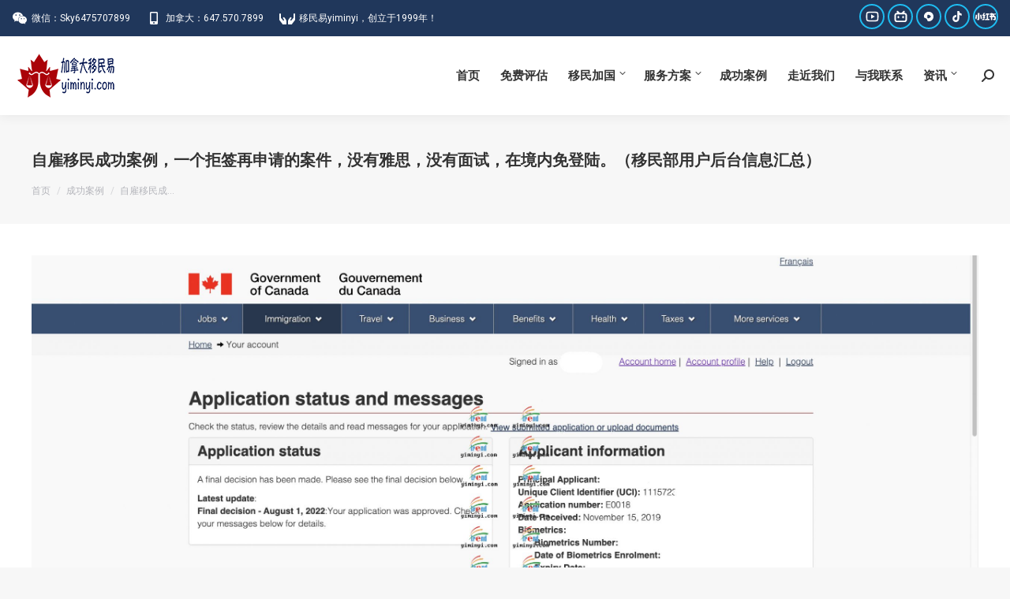

--- FILE ---
content_type: text/html; charset=UTF-8
request_url: https://www.yiminyi.com/project/case-2022-06/
body_size: 35838
content:
<!DOCTYPE html>
<!--[if !(IE 6) | !(IE 7) | !(IE 8)  ]><!-->
<html lang="zh-Hans" class="no-js">
<!--<![endif]-->
<head>
	<meta charset="UTF-8" />
		<meta name="viewport" content="width=device-width, initial-scale=1, maximum-scale=1, user-scalable=0">
		<meta name="theme-color" content="#1ebbf0"/>	<link rel="profile" href="https://gmpg.org/xfn/11" />
	<title>自雇移民成功案例，一个拒签再申请的案件，没有雅思，没有面试，在境内免登陆。（移民部用户后台信息汇总） &#8211; 加拿大移民易</title>
<meta name='robots' content='max-image-preview:large' />
<link rel='dns-prefetch' href='//www.yiminyi.com' />
<link rel='dns-prefetch' href='//fonts.googleapis.com' />
<link rel="alternate" type="application/rss+xml" title="加拿大移民易 &raquo; Feed" href="https://www.yiminyi.com/feed/" />
<link rel="alternate" type="application/rss+xml" title="加拿大移民易 &raquo; 评论 Feed" href="https://www.yiminyi.com/comments/feed/" />
<link rel="alternate" type="application/rss+xml" title="加拿大移民易 &raquo; 自雇移民成功案例，一个拒签再申请的案件，没有雅思，没有面试，在境内免登陆。（移民部用户后台信息汇总） 评论 Feed" href="https://www.yiminyi.com/project/case-2022-06/feed/" />
<link rel="alternate" title="oEmbed (JSON)" type="application/json+oembed" href="https://www.yiminyi.com/wp-json/oembed/1.0/embed?url=https%3A%2F%2Fwww.yiminyi.com%2Fproject%2Fcase-2022-06%2F" />
<link rel="alternate" title="oEmbed (XML)" type="text/xml+oembed" href="https://www.yiminyi.com/wp-json/oembed/1.0/embed?url=https%3A%2F%2Fwww.yiminyi.com%2Fproject%2Fcase-2022-06%2F&#038;format=xml" />
<style id='wp-img-auto-sizes-contain-inline-css'>
img:is([sizes=auto i],[sizes^="auto," i]){contain-intrinsic-size:3000px 1500px}
/*# sourceURL=wp-img-auto-sizes-contain-inline-css */
</style>
<style id='wp-emoji-styles-inline-css'>

	img.wp-smiley, img.emoji {
		display: inline !important;
		border: none !important;
		box-shadow: none !important;
		height: 1em !important;
		width: 1em !important;
		margin: 0 0.07em !important;
		vertical-align: -0.1em !important;
		background: none !important;
		padding: 0 !important;
	}
/*# sourceURL=wp-emoji-styles-inline-css */
</style>
<style id='classic-theme-styles-inline-css'>
/*! This file is auto-generated */
.wp-block-button__link{color:#fff;background-color:#32373c;border-radius:9999px;box-shadow:none;text-decoration:none;padding:calc(.667em + 2px) calc(1.333em + 2px);font-size:1.125em}.wp-block-file__button{background:#32373c;color:#fff;text-decoration:none}
/*# sourceURL=/wp-includes/css/classic-themes.min.css */
</style>
<link rel='stylesheet' id='dc_datacss2-css' href='https://www.yiminyi.com/wp-content/themes/dt-the7-child/app/css/foundation-datepicker.css?ver=1610796867' media='all' />
<link rel='stylesheet' id='dc_main-css' href='https://www.yiminyi.com/wp-content/themes/dt-the7-child/app/style.css?ver=1672759852' media='all' />
<link rel='stylesheet' id='dc_table_css-css' href='https://www.yiminyi.com/wp-content/themes/dt-the7-child/app/css/jquery.dataTables.css?ver=1610796869' media='all' />
<link rel='stylesheet' id='the7-font-css' href='https://www.yiminyi.com/wp-content/themes/dt-the7/fonts/icomoon-the7-font/icomoon-the7-font.min.css?ver=12.0.0.1' media='all' />
<link rel='stylesheet' id='the7-awesome-fonts-css' href='https://www.yiminyi.com/wp-content/themes/dt-the7/fonts/FontAwesome/css/all.min.css?ver=12.0.0.1' media='all' />
<link rel='stylesheet' id='the7-awesome-fonts-back-css' href='https://www.yiminyi.com/wp-content/themes/dt-the7/fonts/FontAwesome/back-compat.min.css?ver=12.0.0.1' media='all' />
<link rel='stylesheet' id='the7-Defaults-css' href='https://www.yiminyi.com/wp-content/uploads/smile_fonts/Defaults/Defaults.css?ver=6.9' media='all' />
<link rel='stylesheet' id='the7-icomoon-css' href='https://www.yiminyi.com/wp-content/uploads/smile_fonts/icomoon/icomoon.css?ver=6.9' media='all' />
<link rel='stylesheet' id='dt-web-fonts-css' href='https://fonts.googleapis.com/css?family=Roboto:400,600,700%7CRoboto+Condensed:400,600,700' media='all' />
<link rel='stylesheet' id='dt-main-css' href='https://www.yiminyi.com/wp-content/themes/dt-the7/css/main.min.css?ver=12.0.0.1' media='all' />
<style id='dt-main-inline-css'>
body #load {
  display: block;
  height: 100%;
  overflow: hidden;
  position: fixed;
  width: 100%;
  z-index: 9901;
  opacity: 1;
  visibility: visible;
  transition: all .35s ease-out;
}
.load-wrap {
  width: 100%;
  height: 100%;
  background-position: center center;
  background-repeat: no-repeat;
  text-align: center;
  display: -ms-flexbox;
  display: -ms-flex;
  display: flex;
  -ms-align-items: center;
  -ms-flex-align: center;
  align-items: center;
  -ms-flex-flow: column wrap;
  flex-flow: column wrap;
  -ms-flex-pack: center;
  -ms-justify-content: center;
  justify-content: center;
}
.load-wrap > svg {
  position: absolute;
  top: 50%;
  left: 50%;
  transform: translate(-50%,-50%);
}
#load {
  background: var(--the7-elementor-beautiful-loading-bg,#ffffff);
  --the7-beautiful-spinner-color2: var(--the7-beautiful-spinner-color,rgba(51,51,51,0.3));
}

/*# sourceURL=dt-main-inline-css */
</style>
<link rel='stylesheet' id='the7-custom-scrollbar-css' href='https://www.yiminyi.com/wp-content/themes/dt-the7/lib/custom-scrollbar/custom-scrollbar.min.css?ver=12.0.0.1' media='all' />
<link rel='stylesheet' id='the7-wpbakery-css' href='https://www.yiminyi.com/wp-content/themes/dt-the7/css/wpbakery.min.css?ver=12.0.0.1' media='all' />
<link rel='stylesheet' id='the7-core-css' href='https://www.yiminyi.com/wp-content/plugins/dt-the7-core/assets/css/post-type.min.css?ver=2.7.12' media='all' />
<link rel='stylesheet' id='the7-css-vars-css' href='https://www.yiminyi.com/wp-content/uploads/the7-css/css-vars.css?ver=6e325b651ec1' media='all' />
<link rel='stylesheet' id='dt-custom-css' href='https://www.yiminyi.com/wp-content/uploads/the7-css/custom.css?ver=6e325b651ec1' media='all' />
<link rel='stylesheet' id='dt-media-css' href='https://www.yiminyi.com/wp-content/uploads/the7-css/media.css?ver=6e325b651ec1' media='all' />
<link rel='stylesheet' id='the7-mega-menu-css' href='https://www.yiminyi.com/wp-content/uploads/the7-css/mega-menu.css?ver=6e325b651ec1' media='all' />
<link rel='stylesheet' id='the7-elements-albums-portfolio-css' href='https://www.yiminyi.com/wp-content/uploads/the7-css/the7-elements-albums-portfolio.css?ver=6e325b651ec1' media='all' />
<link rel='stylesheet' id='the7-elements-css' href='https://www.yiminyi.com/wp-content/uploads/the7-css/post-type-dynamic.css?ver=6e325b651ec1' media='all' />
<link rel='stylesheet' id='style-css' href='https://www.yiminyi.com/wp-content/themes/dt-the7-child/style.css?ver=12.0.0.1' media='all' />
<script src="https://www.yiminyi.com/wp-includes/js/jquery/jquery.min.js?ver=3.7.1" id="jquery-core-js"></script>
<script src="https://www.yiminyi.com/wp-includes/js/jquery/jquery-migrate.min.js?ver=3.4.1" id="jquery-migrate-js"></script>
<script src="//www.yiminyi.com/wp-content/plugins/revslider/sr6/assets/js/rbtools.min.js?ver=6.7.38" async id="tp-tools-js"></script>
<script src="//www.yiminyi.com/wp-content/plugins/revslider/sr6/assets/js/rs6.min.js?ver=6.7.38" async id="revmin-js"></script>
<script src="https://www.yiminyi.com/wp-content/themes/dt-the7-child/app/js/datepicker.js?ver=1610796887" id="dc_datepick-js"></script>
<script src="https://www.yiminyi.com/wp-content/themes/dt-the7-child/app/js/datepicker.zh-CN.js?ver=1610796887" id="dc_datepickcn-js"></script>
<script src="https://www.yiminyi.com/wp-content/themes/dt-the7-child/app/js/jquery.dataTables.min.js?ver=1610796889" id="dc_table_js-js"></script>
<script src="https://www.yiminyi.com/wp-content/themes/dt-the7-child/app/js/main.js?ver=1672886510" id="dc_main_js-js"></script>
<script id="dt-above-fold-js-extra">
var dtLocal = {"themeUrl":"https://www.yiminyi.com/wp-content/themes/dt-the7","passText":"\u8981\u67e5\u770b\u8be5\u53d7\u4fdd\u62a4\u7684\u6587\u7ae0\uff0c\u8bf7\u5728\u4e0b\u9762\u8f93\u5165\u5bc6\u7801\uff1a","moreButtonText":{"loading":"\u52a0\u8f7d\u4e2d\u2026\u2026","loadMore":"\u52a0\u8f7d\u66f4\u591a"},"postID":"742","ajaxurl":"https://www.yiminyi.com/wp-admin/admin-ajax.php","REST":{"baseUrl":"https://www.yiminyi.com/wp-json/the7/v1","endpoints":{"sendMail":"/send-mail"}},"contactMessages":{"required":"\u6709\u4e2a\u522b\u533a\u57df\u51fa\u73b0\u9519\u8bef\uff0c\u8bf7\u68c0\u67e5\u540e\u91cd\u65b0\u586b\u5199\uff01","terms":"Please accept the privacy policy.","fillTheCaptchaError":"Please, fill the captcha."},"captchaSiteKey":"","ajaxNonce":"d43b534965","pageData":"","themeSettings":{"smoothScroll":"off","lazyLoading":false,"desktopHeader":{"height":100},"ToggleCaptionEnabled":"disabled","ToggleCaption":"\u5bfc\u822a","floatingHeader":{"showAfter":150,"showMenu":true,"height":60,"logo":{"showLogo":true,"html":"\u003Cimg class=\" preload-me\" src=\"https://www.yiminyi.com/wp-content/uploads/2022/10/wizard01.header-logo-regular.png\" srcset=\"https://www.yiminyi.com/wp-content/uploads/2022/10/wizard01.header-logo-regular.png 128w, https://www.yiminyi.com/wp-content/uploads/2022/10/wizard01.header-logo-hd.png 256w\" width=\"128\" height=\"60\"   sizes=\"128px\" alt=\"\u52a0\u62ff\u5927\u79fb\u6c11\u6613\" /\u003E","url":"https://www.yiminyi.com/"}},"topLine":{"floatingTopLine":{"logo":{"showLogo":false,"html":""}}},"mobileHeader":{"firstSwitchPoint":1070,"secondSwitchPoint":778,"firstSwitchPointHeight":70,"secondSwitchPointHeight":70,"mobileToggleCaptionEnabled":"right","mobileToggleCaption":"\u83dc\u5355"},"stickyMobileHeaderFirstSwitch":{"logo":{"html":"\u003Cimg class=\" preload-me\" src=\"https://www.yiminyi.com/wp-content/uploads/2022/10/wizard01.header-logo-regular.png\" srcset=\"https://www.yiminyi.com/wp-content/uploads/2022/10/wizard01.header-logo-regular.png 128w, https://www.yiminyi.com/wp-content/uploads/2022/10/wizard01.header-logo-hd.png 256w\" width=\"128\" height=\"60\"   sizes=\"128px\" alt=\"\u52a0\u62ff\u5927\u79fb\u6c11\u6613\" /\u003E"}},"stickyMobileHeaderSecondSwitch":{"logo":{"html":"\u003Cimg class=\" preload-me\" src=\"https://www.yiminyi.com/wp-content/uploads/2022/10/wizard01.header-logo-regular.png\" srcset=\"https://www.yiminyi.com/wp-content/uploads/2022/10/wizard01.header-logo-regular.png 128w, https://www.yiminyi.com/wp-content/uploads/2022/10/wizard01.header-logo-hd.png 256w\" width=\"128\" height=\"60\"   sizes=\"128px\" alt=\"\u52a0\u62ff\u5927\u79fb\u6c11\u6613\" /\u003E"}},"sidebar":{"switchPoint":992},"boxedWidth":"1340px"},"VCMobileScreenWidth":"768"};
var dtShare = {"shareButtonText":{"facebook":"Share on Facebook","twitter":"Share on X","pinterest":"Pin it","linkedin":"Share on Linkedin","whatsapp":"Share on Whatsapp"},"overlayOpacity":"85"};
//# sourceURL=dt-above-fold-js-extra
</script>
<script src="https://www.yiminyi.com/wp-content/themes/dt-the7/js/above-the-fold.min.js?ver=12.0.0.1" id="dt-above-fold-js"></script>
<script></script><link rel="https://api.w.org/" href="https://www.yiminyi.com/wp-json/" /><link rel="alternate" title="JSON" type="application/json" href="https://www.yiminyi.com/wp-json/wp/v2/dt_portfolio/742" /><link rel="EditURI" type="application/rsd+xml" title="RSD" href="https://www.yiminyi.com/xmlrpc.php?rsd" />
<meta name="generator" content="WordPress 6.9" />
<link rel="canonical" href="https://www.yiminyi.com/project/case-2022-06/" />
<link rel='shortlink' href='https://www.yiminyi.com/?p=742' />
<meta property="og:site_name" content="加拿大移民易" />
<meta property="og:title" content="自雇移民成功案例，一个拒签再申请的案件，没有雅思，没有面试，在境内免登陆。（移民部用户后台信息汇总）" />
<meta property="og:image" content="https://www.yiminyi.com/wp-content/uploads/2022/08/1-scaled.jpg" />
<meta property="og:url" content="https://www.yiminyi.com/project/case-2022-06/" />
<meta property="og:type" content="article" />
<meta name="generator" content="Powered by WPBakery Page Builder - drag and drop page builder for WordPress."/>
<meta name="generator" content="Powered by Slider Revolution 6.7.38 - responsive, Mobile-Friendly Slider Plugin for WordPress with comfortable drag and drop interface." />
<script type="text/javascript" id="the7-loader-script">
document.addEventListener("DOMContentLoaded", function(event) {
	var load = document.getElementById("load");
	if(!load.classList.contains('loader-removed')){
		var removeLoading = setTimeout(function() {
			load.className += " loader-removed";
		}, 300);
	}
});
</script>
		<link rel="icon" href="https://www.yiminyi.com/wp-content/uploads/2022/08/webicon.png" type="image/png" sizes="16x16"/><script>function setREVStartSize(e){
			//window.requestAnimationFrame(function() {
				window.RSIW = window.RSIW===undefined ? window.innerWidth : window.RSIW;
				window.RSIH = window.RSIH===undefined ? window.innerHeight : window.RSIH;
				try {
					var pw = document.getElementById(e.c).parentNode.offsetWidth,
						newh;
					pw = pw===0 || isNaN(pw) || (e.l=="fullwidth" || e.layout=="fullwidth") ? window.RSIW : pw;
					e.tabw = e.tabw===undefined ? 0 : parseInt(e.tabw);
					e.thumbw = e.thumbw===undefined ? 0 : parseInt(e.thumbw);
					e.tabh = e.tabh===undefined ? 0 : parseInt(e.tabh);
					e.thumbh = e.thumbh===undefined ? 0 : parseInt(e.thumbh);
					e.tabhide = e.tabhide===undefined ? 0 : parseInt(e.tabhide);
					e.thumbhide = e.thumbhide===undefined ? 0 : parseInt(e.thumbhide);
					e.mh = e.mh===undefined || e.mh=="" || e.mh==="auto" ? 0 : parseInt(e.mh,0);
					if(e.layout==="fullscreen" || e.l==="fullscreen")
						newh = Math.max(e.mh,window.RSIH);
					else{
						e.gw = Array.isArray(e.gw) ? e.gw : [e.gw];
						for (var i in e.rl) if (e.gw[i]===undefined || e.gw[i]===0) e.gw[i] = e.gw[i-1];
						e.gh = e.el===undefined || e.el==="" || (Array.isArray(e.el) && e.el.length==0)? e.gh : e.el;
						e.gh = Array.isArray(e.gh) ? e.gh : [e.gh];
						for (var i in e.rl) if (e.gh[i]===undefined || e.gh[i]===0) e.gh[i] = e.gh[i-1];
											
						var nl = new Array(e.rl.length),
							ix = 0,
							sl;
						e.tabw = e.tabhide>=pw ? 0 : e.tabw;
						e.thumbw = e.thumbhide>=pw ? 0 : e.thumbw;
						e.tabh = e.tabhide>=pw ? 0 : e.tabh;
						e.thumbh = e.thumbhide>=pw ? 0 : e.thumbh;
						for (var i in e.rl) nl[i] = e.rl[i]<window.RSIW ? 0 : e.rl[i];
						sl = nl[0];
						for (var i in nl) if (sl>nl[i] && nl[i]>0) { sl = nl[i]; ix=i;}
						var m = pw>(e.gw[ix]+e.tabw+e.thumbw) ? 1 : (pw-(e.tabw+e.thumbw)) / (e.gw[ix]);
						newh =  (e.gh[ix] * m) + (e.tabh + e.thumbh);
					}
					var el = document.getElementById(e.c);
					if (el!==null && el) el.style.height = newh+"px";
					el = document.getElementById(e.c+"_wrapper");
					if (el!==null && el) {
						el.style.height = newh+"px";
						el.style.display = "block";
					}
				} catch(e){
					console.log("Failure at Presize of Slider:" + e)
				}
			//});
		  };</script>
<noscript><style> .wpb_animate_when_almost_visible { opacity: 1; }</style></noscript><style id='global-styles-inline-css'>
:root{--wp--preset--aspect-ratio--square: 1;--wp--preset--aspect-ratio--4-3: 4/3;--wp--preset--aspect-ratio--3-4: 3/4;--wp--preset--aspect-ratio--3-2: 3/2;--wp--preset--aspect-ratio--2-3: 2/3;--wp--preset--aspect-ratio--16-9: 16/9;--wp--preset--aspect-ratio--9-16: 9/16;--wp--preset--color--black: #000000;--wp--preset--color--cyan-bluish-gray: #abb8c3;--wp--preset--color--white: #FFF;--wp--preset--color--pale-pink: #f78da7;--wp--preset--color--vivid-red: #cf2e2e;--wp--preset--color--luminous-vivid-orange: #ff6900;--wp--preset--color--luminous-vivid-amber: #fcb900;--wp--preset--color--light-green-cyan: #7bdcb5;--wp--preset--color--vivid-green-cyan: #00d084;--wp--preset--color--pale-cyan-blue: #8ed1fc;--wp--preset--color--vivid-cyan-blue: #0693e3;--wp--preset--color--vivid-purple: #9b51e0;--wp--preset--color--accent: #1ebbf0;--wp--preset--color--dark-gray: #111;--wp--preset--color--light-gray: #767676;--wp--preset--gradient--vivid-cyan-blue-to-vivid-purple: linear-gradient(135deg,rgb(6,147,227) 0%,rgb(155,81,224) 100%);--wp--preset--gradient--light-green-cyan-to-vivid-green-cyan: linear-gradient(135deg,rgb(122,220,180) 0%,rgb(0,208,130) 100%);--wp--preset--gradient--luminous-vivid-amber-to-luminous-vivid-orange: linear-gradient(135deg,rgb(252,185,0) 0%,rgb(255,105,0) 100%);--wp--preset--gradient--luminous-vivid-orange-to-vivid-red: linear-gradient(135deg,rgb(255,105,0) 0%,rgb(207,46,46) 100%);--wp--preset--gradient--very-light-gray-to-cyan-bluish-gray: linear-gradient(135deg,rgb(238,238,238) 0%,rgb(169,184,195) 100%);--wp--preset--gradient--cool-to-warm-spectrum: linear-gradient(135deg,rgb(74,234,220) 0%,rgb(151,120,209) 20%,rgb(207,42,186) 40%,rgb(238,44,130) 60%,rgb(251,105,98) 80%,rgb(254,248,76) 100%);--wp--preset--gradient--blush-light-purple: linear-gradient(135deg,rgb(255,206,236) 0%,rgb(152,150,240) 100%);--wp--preset--gradient--blush-bordeaux: linear-gradient(135deg,rgb(254,205,165) 0%,rgb(254,45,45) 50%,rgb(107,0,62) 100%);--wp--preset--gradient--luminous-dusk: linear-gradient(135deg,rgb(255,203,112) 0%,rgb(199,81,192) 50%,rgb(65,88,208) 100%);--wp--preset--gradient--pale-ocean: linear-gradient(135deg,rgb(255,245,203) 0%,rgb(182,227,212) 50%,rgb(51,167,181) 100%);--wp--preset--gradient--electric-grass: linear-gradient(135deg,rgb(202,248,128) 0%,rgb(113,206,126) 100%);--wp--preset--gradient--midnight: linear-gradient(135deg,rgb(2,3,129) 0%,rgb(40,116,252) 100%);--wp--preset--font-size--small: 13px;--wp--preset--font-size--medium: 20px;--wp--preset--font-size--large: 36px;--wp--preset--font-size--x-large: 42px;--wp--preset--spacing--20: 0.44rem;--wp--preset--spacing--30: 0.67rem;--wp--preset--spacing--40: 1rem;--wp--preset--spacing--50: 1.5rem;--wp--preset--spacing--60: 2.25rem;--wp--preset--spacing--70: 3.38rem;--wp--preset--spacing--80: 5.06rem;--wp--preset--shadow--natural: 6px 6px 9px rgba(0, 0, 0, 0.2);--wp--preset--shadow--deep: 12px 12px 50px rgba(0, 0, 0, 0.4);--wp--preset--shadow--sharp: 6px 6px 0px rgba(0, 0, 0, 0.2);--wp--preset--shadow--outlined: 6px 6px 0px -3px rgb(255, 255, 255), 6px 6px rgb(0, 0, 0);--wp--preset--shadow--crisp: 6px 6px 0px rgb(0, 0, 0);}:where(.is-layout-flex){gap: 0.5em;}:where(.is-layout-grid){gap: 0.5em;}body .is-layout-flex{display: flex;}.is-layout-flex{flex-wrap: wrap;align-items: center;}.is-layout-flex > :is(*, div){margin: 0;}body .is-layout-grid{display: grid;}.is-layout-grid > :is(*, div){margin: 0;}:where(.wp-block-columns.is-layout-flex){gap: 2em;}:where(.wp-block-columns.is-layout-grid){gap: 2em;}:where(.wp-block-post-template.is-layout-flex){gap: 1.25em;}:where(.wp-block-post-template.is-layout-grid){gap: 1.25em;}.has-black-color{color: var(--wp--preset--color--black) !important;}.has-cyan-bluish-gray-color{color: var(--wp--preset--color--cyan-bluish-gray) !important;}.has-white-color{color: var(--wp--preset--color--white) !important;}.has-pale-pink-color{color: var(--wp--preset--color--pale-pink) !important;}.has-vivid-red-color{color: var(--wp--preset--color--vivid-red) !important;}.has-luminous-vivid-orange-color{color: var(--wp--preset--color--luminous-vivid-orange) !important;}.has-luminous-vivid-amber-color{color: var(--wp--preset--color--luminous-vivid-amber) !important;}.has-light-green-cyan-color{color: var(--wp--preset--color--light-green-cyan) !important;}.has-vivid-green-cyan-color{color: var(--wp--preset--color--vivid-green-cyan) !important;}.has-pale-cyan-blue-color{color: var(--wp--preset--color--pale-cyan-blue) !important;}.has-vivid-cyan-blue-color{color: var(--wp--preset--color--vivid-cyan-blue) !important;}.has-vivid-purple-color{color: var(--wp--preset--color--vivid-purple) !important;}.has-black-background-color{background-color: var(--wp--preset--color--black) !important;}.has-cyan-bluish-gray-background-color{background-color: var(--wp--preset--color--cyan-bluish-gray) !important;}.has-white-background-color{background-color: var(--wp--preset--color--white) !important;}.has-pale-pink-background-color{background-color: var(--wp--preset--color--pale-pink) !important;}.has-vivid-red-background-color{background-color: var(--wp--preset--color--vivid-red) !important;}.has-luminous-vivid-orange-background-color{background-color: var(--wp--preset--color--luminous-vivid-orange) !important;}.has-luminous-vivid-amber-background-color{background-color: var(--wp--preset--color--luminous-vivid-amber) !important;}.has-light-green-cyan-background-color{background-color: var(--wp--preset--color--light-green-cyan) !important;}.has-vivid-green-cyan-background-color{background-color: var(--wp--preset--color--vivid-green-cyan) !important;}.has-pale-cyan-blue-background-color{background-color: var(--wp--preset--color--pale-cyan-blue) !important;}.has-vivid-cyan-blue-background-color{background-color: var(--wp--preset--color--vivid-cyan-blue) !important;}.has-vivid-purple-background-color{background-color: var(--wp--preset--color--vivid-purple) !important;}.has-black-border-color{border-color: var(--wp--preset--color--black) !important;}.has-cyan-bluish-gray-border-color{border-color: var(--wp--preset--color--cyan-bluish-gray) !important;}.has-white-border-color{border-color: var(--wp--preset--color--white) !important;}.has-pale-pink-border-color{border-color: var(--wp--preset--color--pale-pink) !important;}.has-vivid-red-border-color{border-color: var(--wp--preset--color--vivid-red) !important;}.has-luminous-vivid-orange-border-color{border-color: var(--wp--preset--color--luminous-vivid-orange) !important;}.has-luminous-vivid-amber-border-color{border-color: var(--wp--preset--color--luminous-vivid-amber) !important;}.has-light-green-cyan-border-color{border-color: var(--wp--preset--color--light-green-cyan) !important;}.has-vivid-green-cyan-border-color{border-color: var(--wp--preset--color--vivid-green-cyan) !important;}.has-pale-cyan-blue-border-color{border-color: var(--wp--preset--color--pale-cyan-blue) !important;}.has-vivid-cyan-blue-border-color{border-color: var(--wp--preset--color--vivid-cyan-blue) !important;}.has-vivid-purple-border-color{border-color: var(--wp--preset--color--vivid-purple) !important;}.has-vivid-cyan-blue-to-vivid-purple-gradient-background{background: var(--wp--preset--gradient--vivid-cyan-blue-to-vivid-purple) !important;}.has-light-green-cyan-to-vivid-green-cyan-gradient-background{background: var(--wp--preset--gradient--light-green-cyan-to-vivid-green-cyan) !important;}.has-luminous-vivid-amber-to-luminous-vivid-orange-gradient-background{background: var(--wp--preset--gradient--luminous-vivid-amber-to-luminous-vivid-orange) !important;}.has-luminous-vivid-orange-to-vivid-red-gradient-background{background: var(--wp--preset--gradient--luminous-vivid-orange-to-vivid-red) !important;}.has-very-light-gray-to-cyan-bluish-gray-gradient-background{background: var(--wp--preset--gradient--very-light-gray-to-cyan-bluish-gray) !important;}.has-cool-to-warm-spectrum-gradient-background{background: var(--wp--preset--gradient--cool-to-warm-spectrum) !important;}.has-blush-light-purple-gradient-background{background: var(--wp--preset--gradient--blush-light-purple) !important;}.has-blush-bordeaux-gradient-background{background: var(--wp--preset--gradient--blush-bordeaux) !important;}.has-luminous-dusk-gradient-background{background: var(--wp--preset--gradient--luminous-dusk) !important;}.has-pale-ocean-gradient-background{background: var(--wp--preset--gradient--pale-ocean) !important;}.has-electric-grass-gradient-background{background: var(--wp--preset--gradient--electric-grass) !important;}.has-midnight-gradient-background{background: var(--wp--preset--gradient--midnight) !important;}.has-small-font-size{font-size: var(--wp--preset--font-size--small) !important;}.has-medium-font-size{font-size: var(--wp--preset--font-size--medium) !important;}.has-large-font-size{font-size: var(--wp--preset--font-size--large) !important;}.has-x-large-font-size{font-size: var(--wp--preset--font-size--x-large) !important;}
/*# sourceURL=global-styles-inline-css */
</style>
<link rel='stylesheet' id='rs-plugin-settings-css' href='//www.yiminyi.com/wp-content/plugins/revslider/sr6/assets/css/rs6.css?ver=6.7.38' media='all' />
<style id='rs-plugin-settings-inline-css'>
.tp-caption a{color:#ff7302;text-shadow:none;-webkit-transition:all 0.2s ease-out;-moz-transition:all 0.2s ease-out;-o-transition:all 0.2s ease-out;-ms-transition:all 0.2s ease-out}.tp-caption a:hover{color:#ffa902}
/*# sourceURL=rs-plugin-settings-inline-css */
</style>
</head>
<body id="the7-body" class="wp-singular dt_portfolio-template-default single single-portfolio postid-742 wp-embed-responsive wp-theme-dt-the7 wp-child-theme-dt-the7-child the7-core-ver-2.7.12 dt-responsive-on right-mobile-menu-close-icon ouside-menu-close-icon mobile-hamburger-close-bg-enable mobile-hamburger-close-bg-hover-enable  fade-medium-mobile-menu-close-icon fade-medium-menu-close-icon accent-gradient srcset-enabled btn-flat custom-btn-color custom-btn-hover-color phantom-fade phantom-shadow-decoration phantom-custom-logo-on sticky-mobile-header mobile-hide-footer top-header first-switch-logo-left first-switch-menu-right second-switch-logo-left second-switch-menu-right right-mobile-menu layzr-loading-on popup-message-style the7-ver-12.0.0.1 dt-fa-compatibility wpb-js-composer js-comp-ver-8.7.2 vc_responsive">
<!-- The7 12.0.0.1 -->
<div id="load" class="spinner-loader">
	<div class="load-wrap"><style type="text/css">
    [class*="the7-spinner-animate-"]{
        animation: spinner-animation 1s cubic-bezier(1,1,1,1) infinite;
        x:46.5px;
        y:40px;
        width:7px;
        height:20px;
        fill:var(--the7-beautiful-spinner-color2);
        opacity: 0.2;
    }
    .the7-spinner-animate-2{
        animation-delay: 0.083s;
    }
    .the7-spinner-animate-3{
        animation-delay: 0.166s;
    }
    .the7-spinner-animate-4{
         animation-delay: 0.25s;
    }
    .the7-spinner-animate-5{
         animation-delay: 0.33s;
    }
    .the7-spinner-animate-6{
         animation-delay: 0.416s;
    }
    .the7-spinner-animate-7{
         animation-delay: 0.5s;
    }
    .the7-spinner-animate-8{
         animation-delay: 0.58s;
    }
    .the7-spinner-animate-9{
         animation-delay: 0.666s;
    }
    .the7-spinner-animate-10{
         animation-delay: 0.75s;
    }
    .the7-spinner-animate-11{
        animation-delay: 0.83s;
    }
    .the7-spinner-animate-12{
        animation-delay: 0.916s;
    }
    @keyframes spinner-animation{
        from {
            opacity: 1;
        }
        to{
            opacity: 0;
        }
    }
</style>
<svg width="75px" height="75px" xmlns="http://www.w3.org/2000/svg" viewBox="0 0 100 100" preserveAspectRatio="xMidYMid">
	<rect class="the7-spinner-animate-1" rx="5" ry="5" transform="rotate(0 50 50) translate(0 -30)"></rect>
	<rect class="the7-spinner-animate-2" rx="5" ry="5" transform="rotate(30 50 50) translate(0 -30)"></rect>
	<rect class="the7-spinner-animate-3" rx="5" ry="5" transform="rotate(60 50 50) translate(0 -30)"></rect>
	<rect class="the7-spinner-animate-4" rx="5" ry="5" transform="rotate(90 50 50) translate(0 -30)"></rect>
	<rect class="the7-spinner-animate-5" rx="5" ry="5" transform="rotate(120 50 50) translate(0 -30)"></rect>
	<rect class="the7-spinner-animate-6" rx="5" ry="5" transform="rotate(150 50 50) translate(0 -30)"></rect>
	<rect class="the7-spinner-animate-7" rx="5" ry="5" transform="rotate(180 50 50) translate(0 -30)"></rect>
	<rect class="the7-spinner-animate-8" rx="5" ry="5" transform="rotate(210 50 50) translate(0 -30)"></rect>
	<rect class="the7-spinner-animate-9" rx="5" ry="5" transform="rotate(240 50 50) translate(0 -30)"></rect>
	<rect class="the7-spinner-animate-10" rx="5" ry="5" transform="rotate(270 50 50) translate(0 -30)"></rect>
	<rect class="the7-spinner-animate-11" rx="5" ry="5" transform="rotate(300 50 50) translate(0 -30)"></rect>
	<rect class="the7-spinner-animate-12" rx="5" ry="5" transform="rotate(330 50 50) translate(0 -30)"></rect>
</svg></div>
</div>
<div id="page" >
	<a class="skip-link screen-reader-text" href="#content">跳转至内容</a>

<div class="masthead inline-header right widgets full-height shadow-decoration shadow-mobile-header-decoration medium-mobile-menu-icon mobile-right-caption dt-parent-menu-clickable show-sub-menu-on-hover"  role="banner">

	



<div class="top-bar top-bar-line-hide">
	<div class="top-bar-bg" ></div>
	<div class="left-widgets mini-widgets"><a href="/contact/" class="mini-contacts phone show-on-desktop in-top-bar-left in-menu-second-switch"><i class="fa-fw Defaults-wechat weixin"></i>微信：Sky6475707899</a><a href="/contact/" class="mini-contacts skype show-on-desktop in-top-bar-left in-menu-second-switch"><i class="fa-fw fas fa-mobile"></i>加拿大：647.570.7899</a><a href="/about/" class="mini-contacts address show-on-desktop in-top-bar-left in-menu-second-switch"><i class="fa-fw fas fa-hands"></i>移民易yiminyi，创立于1999年！</a></div><div class="right-widgets mini-widgets"><div class="soc-ico show-on-desktop hide-on-first-switch in-menu-second-switch disabled-bg accent-border border-on hover-accent-bg hover-disabled-border hover-border-off first last"><a title="YouTube page opens in new window" href="https://www.youtube.com/@yiminyi" target="_blank" class="zh-youtube"><span class="tm-icon svg" style="font-size:44px !important;position: absolute; z-index: 999;"><svg class="icon" width="19" height="32" xmlns="http://www.w3.org/2000/svg" viewBox="0 0 24 24"><path d="M19.6069 6.99482C19.5307 6.69695 19.3152 6.47221 19.0684 6.40288C18.6299 6.28062 16.501 6 12.001 6C7.50098 6 5.37252 6.28073 4.93225 6.40323C4.68776 6.47123 4.4723 6.69593 4.3951 6.99482C4.2863 7.41923 4.00098 9.19595 4.00098 12C4.00098 14.804 4.2863 16.5808 4.3954 17.0064C4.47126 17.3031 4.68676 17.5278 4.93251 17.5968C5.37252 17.7193 7.50098 18 12.001 18C16.501 18 18.6299 17.7194 19.0697 17.5968C19.3142 17.5288 19.5297 17.3041 19.6069 17.0052C19.7157 16.5808 20.001 14.8 20.001 12C20.001 9.2 19.7157 7.41923 19.6069 6.99482ZM21.5442 6.49818C22.001 8.28 22.001 12 22.001 12C22.001 12 22.001 15.72 21.5442 17.5018C21.2897 18.4873 20.547 19.2618 19.6056 19.5236C17.8971 20 12.001 20 12.001 20C12.001 20 6.10837 20 4.39637 19.5236C3.45146 19.2582 2.70879 18.4836 2.45774 17.5018C2.00098 15.72 2.00098 12 2.00098 12C2.00098 12 2.00098 8.28 2.45774 6.49818C2.71227 5.51273 3.45495 4.73818 4.39637 4.47636C6.10837 4 12.001 4 12.001 4C12.001 4 17.8971 4 19.6056 4.47636C20.5505 4.74182 21.2932 5.51636 21.5442 6.49818ZM10.001 15.5V8.5L16.001 12L10.001 15.5Z" fill="currentColor"></path></svg></span></span><span class="screen-reader-text">YouTube page opens in new window</span></a><a title="哔哩哔哩 page opens in new window" href="https://space.bilibili.com/1856756550/" target="_blank" class="zh-bilibili"><span class="tm-icon svg" style="font-size:44px !important;position: absolute; z-index: 999;"><svg class="icon" width="19" height="32" xmlns="http://www.w3.org/2000/svg" viewBox="0 0 24 24"><path d="M18.223 3.08609C18.7112 3.57424 18.7112 4.3657 18.223 4.85385L17.08 5.99622L18.25 5.99662C20.3211 5.99662 22 7.67555 22 9.74662V17.2466C22 19.3177 20.3211 20.9966 18.25 20.9966H5.75C3.67893 20.9966 2 19.3177 2 17.2466V9.74662C2 7.67555 3.67893 5.99662 5.75 5.99662L6.91625 5.99622L5.77466 4.85481C5.28651 4.36665 5.28651 3.5752 5.77466 3.08704C6.26282 2.59889 7.05427 2.59889 7.54243 3.08704L10.1941 5.73869C10.2729 5.81753 10.339 5.90428 10.3924 5.99638L13.6046 5.99661C13.6581 5.90407 13.7244 5.81691 13.8036 5.73774L16.4553 3.08609C16.9434 2.59793 17.7349 2.59793 18.223 3.08609ZM18.25 8.50662H5.75C5.09102 8.50662 4.55115 9.01654 4.50343 9.66333L4.5 9.75662V17.2566C4.5 17.9156 5.00992 18.4555 5.65671 18.5032L5.75 18.5066H18.25C18.909 18.5066 19.4489 17.9967 19.4966 17.3499L19.5 17.2566V9.75662C19.5 9.06626 18.9404 8.50662 18.25 8.50662ZM8.25 11.0066C8.94036 11.0066 9.5 11.5663 9.5 12.2566V13.5066C9.5 14.197 8.94036 14.7566 8.25 14.7566C7.55964 14.7566 7 14.197 7 13.5066V12.2566C7 11.5663 7.55964 11.0066 8.25 11.0066ZM15.75 11.0066C16.4404 11.0066 17 11.5663 17 12.2566V13.5066C17 14.197 16.4404 14.7566 15.75 14.7566C15.0596 14.7566 14.5 14.197 14.5 13.5066V12.2566C14.5 11.5663 15.0596 11.0066 15.75 11.0066Z" fill="currentColor"></path></svg></span><span class="screen-reader-text">哔哩哔哩 page opens in new window</span></a><a title="西瓜 page opens in new window" href="https://www.ixigua.com/home/1706889286263278" target="_blank" class="zh-xigua"><span class="tm-icon svg" style="font-size:44px !important;position: absolute; z-index: 999;"><svg  t="1657038166095" class="icon" viewBox="0 0 1024 1024" version="1.1" xmlns="http://www.w3.org/2000/svg" p-id="2124" width="14" height="32"><path d="M827.3 196c-40.7-40.9-89-73.5-142.1-96.1a447.594 447.594 0 0 0-347.5 0C230.7 145.7 145.5 231 99.9 338.1a441 441 0 0 0-35.3 173.6v22.8c0.8 25.1 10.5 49.2 27.3 67.9 16.1 18.5 37.7 31.4 61.7 36.9 57.6 9.6 110.7 37 151.9 78.4 41.3 40.4 68.8 92.8 78.7 149.7 11.4 51.7 56.2 89.1 109 91.2h18.3c59.7 0.2 118.8-11.8 173.6-35.3 165.7-69.6 273.5-231.9 273.3-411.6 0.2-59.6-11.8-118.7-35.1-173.6-22.5-53.1-55.1-101.4-96-142.1M591.5 386.6c34.4 19.6 65.8 44.2 93.2 72.8 13.7 13.6 21.1 32.2 20.6 51.4 0.6 19.2-6.9 37.7-20.6 51.2-27.4 28.9-58.8 53.8-93.2 74-34.8 20.6-72.5 35.7-111.9 44.7-18.6 4.7-38.3 1.8-54.7-8-16.6-9.8-28.9-25.7-34.2-44.2-10.7-45.6-16.1-85.1-16.1-118.6-0.6-40.1 4.9-80.2 16.3-118.7 5.5-17.9 17.8-33 34.2-42 16.4-9.9 35.9-12.9 54.5-8.5 39.2 10.1 76.8 25.6 111.9 45.9z m0 0" p-id="2125"  fill="currentColor" ></path></svg></span><span class="screen-reader-text">西瓜 page opens in new window</span></a><a title="抖音 page opens in new window" href="https://www.douyin.com/user/MS4wLjABAAAARFqiJnZUv2BPR8lVsybG2QOPWaKEDzxsQLnWqGonC1M7m7MEbxhHR_D25KuIh-KY?enter_method=top_bar&amp;enter_from=personal_homepage" target="_blank" class="zh-douyin"><span class="tm-icon svg" style="font-size:44px !important;position: absolute; z-index: 999;"><svg  t="1657037969386" class="icon" viewBox="0 0 1024 1024" version="1.1" xmlns="http://www.w3.org/2000/svg" p-id="808" width="14" height="32"><path d="M937.4 423.9c-84 0-165.7-27.3-232.9-77.8v352.3c0 179.9-138.6 325.6-309.6 325.6S85.3 878.3 85.3 698.4c0-179.9 138.6-325.6 309.6-325.6 17.1 0 33.7 1.5 49.9 4.3v186.6c-15.5-6.1-32-9.2-48.6-9.2-76.3 0-138.2 65-138.2 145.3 0 80.2 61.9 145.3 138.2 145.3 76.2 0 138.1-65.1 138.1-145.3V0H707c0 134.5 103.7 243.5 231.6 243.5v180.3l-1.2 0.1" p-id="809" fill="currentColor"></path></svg></span><span class="screen-reader-text">抖音 page opens in new window</span></a><a title="小红书 page opens in new window" href="https://www.xiaohongshu.com/user/profile/62790830000000002102895b" target="_blank" class="zh-taobao"><span class="tm-icon svg" style="font-size:44px !important;position: absolute; z-index: 999;"><svg  t="1709692381613" class="icon" viewBox="0 0 1024 1024" version="1.1" xmlns="http://www.w3.org/2000/svg" p-id="9232" width="26" height="32"><path d="M87.844571 423.533714H16.457143C22.674286 516.388571 0 586.971429 0 586.971429l38.4 69.741714c50.285714-21.467429 49.481143-233.142857 49.481143-233.142857z m159.707429 0s-1.243429 211.675429 49.517714 233.142857l38.4-69.741714s-22.674286-70.582857-16.530285-163.401143H247.552z m-115.163429 212.48H87.844571c0 52.845714 44.141714 57.380571 44.141715 57.380572h22.674285c45.385143 0 47.469714-51.968 47.469715-51.968V330.715429H132.388571v305.334857h0.036572z m239.762286-148.48h46.189714l-35.474285 72.155429s-20.626286 40.448 12.361143 42.057143h77.165714l30.939428-55.661715h-38.4c-4.900571 0-8.228571-5.376-5.741714-9.508571l57.344-112.64h-66.852571l-4.096 8.265143h-4.132572c-4.973714 0-8.265143-5.339429-5.778285-9.508572l47.872-91.977142h-66.852572l-56.941714 114.688s-20.626286 40.886857 12.397714 42.093714z m9.874286 136.521143s-8.630857 0.841143-14.006857-4.973714l-34.669715 66.486857s5.778286 7.826286 17.334858 7.826286h85.796571l36.754286-69.339429h-91.209143z" p-id="9233" fill="currentColor"></path><path d="M640.731429 423.533714h44.141714v-70.948571h-157.622857v70.948571h44.982857v202.971429h-66.011429l-33.426285 66.889143h234.788571V626.468571H640.731429v-202.971428z m315.611428 52.406857h-8.228571v-45.787428a77.458286 77.458286 0 0 0-77.531429-77.568h-26.843428v-21.869714h-68.022858v21.467428h-42.971428v69.302857h42.934857v54.052572h-68.096v69.705143h68.132571v148.114285h68.022858v-148.114285h93.622857c9.142857 0 16.566857 7.424 16.566857 16.493714v73.069714h-64.768a58.514286 58.514286 0 0 0 58.587428 58.587429h17.737143A58.587429 58.587429 0 0 0 1024 634.806857v-91.611428a67.876571 67.876571 0 0 0-67.657143-67.254858z m-112.64-54.052571h24.393143a10.605714 10.605714 0 0 1 10.715429 10.715429v43.337142h-35.108572v-54.052571z" p-id="9234" fill="currentColor"></path><path d="M1022.390857 386.413714a34.011429 34.011429 0 0 0-33.828571-33.828571 34.011429 34.011429 0 0 0-33.828572 33.828571v33.828572h33.828572a33.682286 33.682286 0 0 0 33.828571-33.828572z" p-id="9235" fill="currentColor"></path></svg></span><span class="screen-reader-text">
	小红书 page opens in new window</span></a></div></div></div>

	<header class="header-bar">

		<div class="branding">
	<div id="site-title" class="assistive-text">加拿大移民易</div>
	<div id="site-description" class="assistive-text">加拿大持牌移民，留学和法律顾问。</div>
	<a class="" href="https://www.yiminyi.com/"><img class=" preload-me" src="https://www.yiminyi.com/wp-content/uploads/2022/10/wizard01.header-logo-regular.png" srcset="https://www.yiminyi.com/wp-content/uploads/2022/10/wizard01.header-logo-regular.png 128w, https://www.yiminyi.com/wp-content/uploads/2022/10/wizard01.header-logo-hd.png 256w" width="128" height="60"   sizes="128px" alt="加拿大移民易" /></a></div>

		<ul id="primary-menu" class="main-nav underline-decoration upwards-line gradient-hover level-arrows-on outside-item-remove-margin"><li class="menu-item menu-item-type-post_type menu-item-object-page menu-item-home menu-item-9010 first depth-0"><a href='https://www.yiminyi.com/' data-level='1'><span class="menu-item-text"><span class="menu-text">首页</span></span></a></li> <li class="menu-item menu-item-type-post_type menu-item-object-page menu-item-494 depth-0"><a href='https://www.yiminyi.com/assess/' data-level='1'><span class="menu-item-text"><span class="menu-text">免费评估</span></span></a></li> <li class="menu-item menu-item-type-post_type menu-item-object-page menu-item-has-children menu-item-8070 has-children depth-0"><a href='https://www.yiminyi.com/immigrate/' data-level='1'><span class="menu-item-text"><span class="menu-text">移民加国</span></span></a><ul class="sub-nav gradient-hover hover-style-bg level-arrows-on"><li class="menu-item menu-item-type-post_type menu-item-object-page menu-item-has-children menu-item-535 first has-children depth-1"><a href='https://www.yiminyi.com/business/' class=' mega-menu-img mega-menu-img-left' data-level='2'><img class="preload-me lazy-load aspect" src="data:image/svg+xml,%3Csvg%20xmlns%3D&#39;http%3A%2F%2Fwww.w3.org%2F2000%2Fsvg&#39;%20viewBox%3D&#39;0%200%2030%2030&#39;%2F%3E" data-src="https://www.yiminyi.com/wp-content/uploads/2020/10/business-icon-30x30.png" data-srcset="https://www.yiminyi.com/wp-content/uploads/2020/10/business-icon-30x30.png 30w, https://www.yiminyi.com/wp-content/uploads/2020/10/business-icon-60x60.png 60w" loading="eager" sizes="(max-width: 30px) 100vw, 30px" alt="Menu icon" width="30" height="30"  style="--ratio: 30 / 30;border-radius: 0px;margin: 0px 6px 0px 0px;" /><span class="menu-item-text"><span class="menu-text">商业移民</span></span></a><ul class="sub-nav gradient-hover hover-style-bg level-arrows-on"><li class="menu-item menu-item-type-post_type menu-item-object-page menu-item-7906 first depth-2"><a href='https://www.yiminyi.com/business/start-up/' data-level='3'><span class="menu-item-text"><span class="menu-text">联邦创业移民</span></span></a></li> <li class="menu-item menu-item-type-post_type menu-item-object-page menu-item-749 depth-2"><a href='https://www.yiminyi.com/business/self-employed/' data-level='3'><span class="menu-item-text"><span class="menu-text">联邦自雇移民</span></span></a></li> <li class="menu-item menu-item-type-post_type menu-item-object-page menu-item-has-children menu-item-8768 has-children depth-2"><a href='https://www.yiminyi.com/business/farmer/' data-level='3'><span class="menu-item-text"><span class="menu-text">农场主移民</span></span></a><ul class="sub-nav gradient-hover hover-style-bg level-arrows-on"><li class="menu-item menu-item-type-post_type menu-item-object-page menu-item-7907 first depth-3"><a href='https://www.yiminyi.com/business/farmer/ainp-farmer/' data-level='4'><span class="menu-item-text"><span class="menu-text">阿尔伯塔省农场主移民</span></span></a></li> <li class="menu-item menu-item-type-post_type menu-item-object-page menu-item-530 depth-3"><a href='https://www.yiminyi.com/business/farmer/mpnp-farmer/' data-level='4'><span class="menu-item-text"><span class="menu-text">曼尼托巴省农场主移民</span></span></a></li> <li class="menu-item menu-item-type-post_type menu-item-object-page menu-item-474 depth-3"><a href='https://www.yiminyi.com/business/farmer/sinp-farmer/' data-level='4'><span class="menu-item-text"><span class="menu-text">萨斯喀彻温省农场主移民</span></span></a></li> </ul></li> <li class="menu-item menu-item-type-post_type menu-item-object-page menu-item-has-children menu-item-8769 has-children depth-2"><a href='https://www.yiminyi.com/business/quebec-business/' data-level='3'><span class="menu-item-text"><span class="menu-text">魁北克省商业移民</span></span></a><ul class="sub-nav gradient-hover hover-style-bg level-arrows-on"><li class="menu-item menu-item-type-post_type menu-item-object-page menu-item-7910 first depth-3"><a href='https://www.yiminyi.com/business/quebec-business/quebec-investor/' data-level='4'><span class="menu-item-text"><span class="menu-text">魁北克省投资移民</span></span></a></li> <li class="menu-item menu-item-type-post_type menu-item-object-page menu-item-7909 depth-3"><a href='https://www.yiminyi.com/business/quebec-business/quebec-self-employed/' data-level='4'><span class="menu-item-text"><span class="menu-text">魁北克省自雇移民</span></span></a></li> <li class="menu-item menu-item-type-post_type menu-item-object-page menu-item-7908 depth-3"><a href='https://www.yiminyi.com/business/quebec-business/quebec-entrepreneur/' data-level='4'><span class="menu-item-text"><span class="menu-text">魁北克省企业主移民</span></span></a></li> </ul></li> <li class="menu-item menu-item-type-post_type menu-item-object-page menu-item-has-children menu-item-7911 has-children depth-2"><a href='https://www.yiminyi.com/business/pnp-entrepreneur/' data-level='3'><span class="menu-item-text"><span class="menu-text">省提名企业主移民</span></span></a><ul class="sub-nav gradient-hover hover-style-bg level-arrows-on"><li class="menu-item menu-item-type-post_type menu-item-object-page menu-item-9987 first depth-3"><a href='https://www.yiminyi.com/business/pnp-entrepreneur/abpnp-entrepreneur/' data-level='4'><span class="menu-item-text"><span class="menu-text">阿尔伯塔省企业主</span></span></a></li> <li class="menu-item menu-item-type-post_type menu-item-object-page menu-item-548 depth-3"><a href='https://www.yiminyi.com/business/pnp-entrepreneur/bcpnp-entrepreneur/' data-level='4'><span class="menu-item-text"><span class="menu-text">哥伦比亚省企业主</span></span></a></li> <li class="menu-item menu-item-type-post_type menu-item-object-page menu-item-545 depth-3"><a href='https://www.yiminyi.com/business/pnp-entrepreneur/mpnp-entrepreneur/' data-level='4'><span class="menu-item-text"><span class="menu-text">曼尼托巴省企业主</span></span></a></li> <li class="menu-item menu-item-type-post_type menu-item-object-page menu-item-1147 depth-3"><a href='https://www.yiminyi.com/business/pnp-entrepreneur/nbpnp-entrepreneur/' data-level='4'><span class="menu-item-text"><span class="menu-text">新不伦瑞克省企业主</span></span></a></li> <li class="menu-item menu-item-type-post_type menu-item-object-page menu-item-7912 depth-3"><a href='https://www.yiminyi.com/business/pnp-entrepreneur/nlpnp-entrepreneur/' data-level='4'><span class="menu-item-text"><span class="menu-text">纽芬兰与拉布拉多省企业主</span></span></a></li> <li class="menu-item menu-item-type-post_type menu-item-object-page menu-item-7913 depth-3"><a href='https://www.yiminyi.com/business/pnp-entrepreneur/nwt-entrepreneur/' data-level='4'><span class="menu-item-text"><span class="menu-text">西北地区企业主</span></span></a></li> <li class="menu-item menu-item-type-post_type menu-item-object-page menu-item-547 depth-3"><a href='https://www.yiminyi.com/business/pnp-entrepreneur/nsnp-entrepreneur/' data-level='4'><span class="menu-item-text"><span class="menu-text">新斯科舍省企业主</span></span></a></li> <li class="menu-item menu-item-type-post_type menu-item-object-page menu-item-536 depth-3"><a href='https://www.yiminyi.com/business/pnp-entrepreneur/oinp-entrepreneur/' data-level='4'><span class="menu-item-text"><span class="menu-text">安大略省企业主</span></span></a></li> <li class="menu-item menu-item-type-post_type menu-item-object-page menu-item-10074 depth-3"><a href='https://www.yiminyi.com/business/pnp-entrepreneur/peipnp-entrepreneur/' data-level='4'><span class="menu-item-text"><span class="menu-text">爱德华王子岛企业主</span></span></a></li> <li class="menu-item menu-item-type-post_type menu-item-object-page menu-item-546 depth-3"><a href='https://www.yiminyi.com/business/pnp-entrepreneur/sinp-entrepreneur/' data-level='4'><span class="menu-item-text"><span class="menu-text">萨斯喀彻温省企业主</span></span></a></li> <li class="menu-item menu-item-type-post_type menu-item-object-page menu-item-7914 depth-3"><a href='https://www.yiminyi.com/business/pnp-entrepreneur/yt-entrepreneur/' data-level='4'><span class="menu-item-text"><span class="menu-text">育空地区企业主</span></span></a></li> </ul></li> <li class="menu-item menu-item-type-post_type menu-item-object-page menu-item-has-children menu-item-7915 has-children depth-2"><a href='https://www.yiminyi.com/business/graduate-entrepreneur/' data-level='3'><span class="menu-item-text"><span class="menu-text">毕业生企业主移民</span></span></a><ul class="sub-nav gradient-hover hover-style-bg level-arrows-on"><li class="menu-item menu-item-type-post_type menu-item-object-page menu-item-10167 first depth-3"><a href='https://www.yiminyi.com/business/graduate-entrepreneur/aaip-foreign-graduate/' data-level='4'><span class="menu-item-text"><span class="menu-text">外国毕业生阿尔伯塔省创业</span></span></a></li> <li class="menu-item menu-item-type-post_type menu-item-object-page menu-item-8798 depth-3"><a href='https://www.yiminyi.com/business/graduate-entrepreneur/ainp-graduate/' data-level='4'><span class="menu-item-text"><span class="menu-text">阿尔伯塔省毕业生</span></span></a></li> <li class="menu-item menu-item-type-post_type menu-item-object-page menu-item-7916 depth-3"><a href='https://www.yiminyi.com/business/graduate-entrepreneur/mpnp-graduate/' data-level='4'><span class="menu-item-text"><span class="menu-text">曼尼托巴省毕业生</span></span></a></li> <li class="menu-item menu-item-type-post_type menu-item-object-page menu-item-7917 depth-3"><a href='https://www.yiminyi.com/business/graduate-entrepreneur/nbpnp-graduate/' data-level='4'><span class="menu-item-text"><span class="menu-text">新不伦瑞克省毕业生</span></span></a></li> <li class="menu-item menu-item-type-post_type menu-item-object-page menu-item-7919 depth-3"><a href='https://www.yiminyi.com/business/graduate-entrepreneur/nlpnp-graduate/' data-level='4'><span class="menu-item-text"><span class="menu-text">纽芬兰与拉布拉多省毕业生</span></span></a></li> <li class="menu-item menu-item-type-post_type menu-item-object-page menu-item-7918 depth-3"><a href='https://www.yiminyi.com/business/graduate-entrepreneur/nsnp-graduate/' data-level='4'><span class="menu-item-text"><span class="menu-text">新斯科舍省毕业生</span></span></a></li> <li class="menu-item menu-item-type-post_type menu-item-object-page menu-item-8792 depth-3"><a href='https://www.yiminyi.com/business/graduate-entrepreneur/sinp-graduate/' data-level='4'><span class="menu-item-text"><span class="menu-text">萨斯喀彻温省毕业生</span></span></a></li> </ul></li> <li class="menu-item menu-item-type-post_type menu-item-object-page menu-item-8773 depth-2"><a href='https://www.yiminyi.com/business/pnp/' data-level='3'><span class="menu-item-text"><span class="menu-text">省提名移民查询</span></span></a></li> <li class="menu-item menu-item-type-post_type menu-item-object-page menu-item-7920 depth-2"><a href='https://www.yiminyi.com/business/business-compare/' data-level='3'><span class="menu-item-text"><span class="menu-text">商业移民对比</span></span></a></li> <li class="menu-item menu-item-type-post_type menu-item-object-page menu-item-551 depth-2"><a href='https://www.yiminyi.com/business/b-service/' data-level='3'><span class="menu-item-text"><span class="menu-text">商业移民服务</span></span></a></li> </ul></li> <li class="menu-item menu-item-type-post_type menu-item-object-page menu-item-has-children menu-item-443 has-children depth-1"><a href='https://www.yiminyi.com/skill/' class=' mega-menu-img mega-menu-img-left' data-level='2'><img class="preload-me lazy-load aspect" src="data:image/svg+xml,%3Csvg%20xmlns%3D&#39;http%3A%2F%2Fwww.w3.org%2F2000%2Fsvg&#39;%20viewBox%3D&#39;0%200%2030%2030&#39;%2F%3E" data-src="https://www.yiminyi.com/wp-content/uploads/2020/10/skill-icon-30x30.png" data-srcset="https://www.yiminyi.com/wp-content/uploads/2020/10/skill-icon-30x30.png 30w, https://www.yiminyi.com/wp-content/uploads/2020/10/skill-icon-60x60.png 60w" loading="eager" sizes="(max-width: 30px) 100vw, 30px" alt="Menu icon" width="30" height="30"  style="--ratio: 30 / 30;border-radius: 0px;margin: 0px 6px 0px 0px;" /><span class="menu-item-text"><span class="menu-text">技术移民</span></span></a><ul class="sub-nav gradient-hover hover-style-bg level-arrows-on"><li class="menu-item menu-item-type-post_type menu-item-object-page menu-item-has-children menu-item-534 first has-children depth-2"><a href='https://www.yiminyi.com/skill/ee/' data-level='3'><span class="menu-item-text"><span class="menu-text">联邦快速移民</span></span></a><ul class="sub-nav gradient-hover hover-style-bg level-arrows-on"><li class="menu-item menu-item-type-post_type menu-item-object-page menu-item-464 first depth-3"><a href='https://www.yiminyi.com/skill/ee/ee-assess/' data-level='4'><span class="menu-item-text"><span class="menu-text">申请评估详解</span></span></a></li> <li class="menu-item menu-item-type-post_type menu-item-object-page menu-item-8886 depth-3"><a href='https://www.yiminyi.com/skill/ee/ee-offer/' data-level='4'><span class="menu-item-text"><span class="menu-text">有效工作协议</span></span></a></li> <li class="menu-item menu-item-type-post_type menu-item-object-page menu-item-8785 depth-3"><a href='https://www.yiminyi.com/skill/ee/process/' data-level='4'><span class="menu-item-text"><span class="menu-text">快速通道申请程序</span></span></a></li> </ul></li> <li class="menu-item menu-item-type-post_type menu-item-object-page menu-item-537 depth-2"><a href='https://www.yiminyi.com/skill/aip/' data-level='3'><span class="menu-item-text"><span class="menu-text">大西洋移民项目</span></span></a></li> <li class="menu-item menu-item-type-post_type menu-item-object-page menu-item-539 depth-2"><a href='https://www.yiminyi.com/skill/rural/' data-level='3'><span class="menu-item-text"><span class="menu-text">乡村和法语社区移民试点</span></span></a></li> <li class="menu-item menu-item-type-post_type menu-item-object-page menu-item-472 depth-2"><a href='https://www.yiminyi.com/skill/caregiver/' data-level='3'><span class="menu-item-text"><span class="menu-text">家庭护理员移民试点</span></span></a></li> <li class="menu-item menu-item-type-post_type menu-item-object-page menu-item-540 depth-2"><a href='https://www.yiminyi.com/skill/agri-food/' data-level='3'><span class="menu-item-text"><span class="menu-text">农业食品移民试点</span></span></a></li> <li class="menu-item menu-item-type-post_type menu-item-object-page menu-item-has-children menu-item-543 has-children depth-2"><a href='https://www.yiminyi.com/skill/pnp-skill/' data-level='3'><span class="menu-item-text"><span class="menu-text">省提名技术移民</span></span></a><ul class="sub-nav gradient-hover hover-style-bg level-arrows-on"><li class="menu-item menu-item-type-post_type menu-item-object-page menu-item-469 first depth-3"><a href='https://www.yiminyi.com/skill/pnp-skill/ainp-skill/' data-level='4'><span class="menu-item-text"><span class="menu-text">阿尔伯塔省技术移民</span></span></a></li> <li class="menu-item menu-item-type-post_type menu-item-object-page menu-item-542 depth-3"><a href='https://www.yiminyi.com/skill/pnp-skill/bcpnp-skill/' data-level='4'><span class="menu-item-text"><span class="menu-text">哥伦比亚省技术移民</span></span></a></li> <li class="menu-item menu-item-type-post_type menu-item-object-page menu-item-478 depth-3"><a href='https://www.yiminyi.com/skill/pnp-skill/mpnp-skill/' data-level='4'><span class="menu-item-text"><span class="menu-text">曼尼托巴省技术移民</span></span></a></li> <li class="menu-item menu-item-type-post_type menu-item-object-page menu-item-468 depth-3"><a href='https://www.yiminyi.com/skill/pnp-skill/nbpnp-skill/' data-level='4'><span class="menu-item-text"><span class="menu-text">新不伦瑞克省技术移民</span></span></a></li> <li class="menu-item menu-item-type-post_type menu-item-object-page menu-item-479 depth-3"><a href='https://www.yiminyi.com/skill/pnp-skill/nlpnp-skill/' data-level='4'><span class="menu-item-text"><span class="menu-text">纽芬兰与拉布拉多省技术移民</span></span></a></li> <li class="menu-item menu-item-type-post_type menu-item-object-page menu-item-2842 depth-3"><a href='https://www.yiminyi.com/skill/pnp-skill/nwt-skill/' data-level='4'><span class="menu-item-text"><span class="menu-text">西北地区技术移民</span></span></a></li> <li class="menu-item menu-item-type-post_type menu-item-object-page menu-item-444 depth-3"><a href='https://www.yiminyi.com/skill/pnp-skill/nsnp-skill/' data-level='4'><span class="menu-item-text"><span class="menu-text">新斯科舍省技术移民</span></span></a></li> <li class="menu-item menu-item-type-post_type menu-item-object-page menu-item-480 depth-3"><a href='https://www.yiminyi.com/skill/pnp-skill/oinp-skill/' data-level='4'><span class="menu-item-text"><span class="menu-text">安大略省技术移民</span></span></a></li> <li class="menu-item menu-item-type-post_type menu-item-object-page menu-item-506 depth-3"><a href='https://www.yiminyi.com/skill/pnp-skill/peipnp-skill/' data-level='4'><span class="menu-item-text"><span class="menu-text">爱德华王子岛技术移民</span></span></a></li> <li class="menu-item menu-item-type-post_type menu-item-object-page menu-item-533 depth-3"><a href='https://www.yiminyi.com/skill/pnp-skill/quebec-skill/' data-level='4'><span class="menu-item-text"><span class="menu-text">魁北克省技术移民</span></span></a></li> <li class="menu-item menu-item-type-post_type menu-item-object-page menu-item-446 depth-3"><a href='https://www.yiminyi.com/skill/pnp-skill/sinp-skill/' data-level='4'><span class="menu-item-text"><span class="menu-text">萨斯喀彻温省技术移民</span></span></a></li> <li class="menu-item menu-item-type-post_type menu-item-object-page menu-item-640 depth-3"><a href='https://www.yiminyi.com/skill/pnp-skill/yt-skill/' data-level='4'><span class="menu-item-text"><span class="menu-text">育空地区技术移民</span></span></a></li> </ul></li> <li class="menu-item menu-item-type-post_type menu-item-object-page menu-item-has-children menu-item-507 has-children depth-2"><a href='https://www.yiminyi.com/skill/pnp-ee/' data-level='3'><span class="menu-item-text"><span class="menu-text">省提名快速通道移民</span></span></a><ul class="sub-nav gradient-hover hover-style-bg level-arrows-on"><li class="menu-item menu-item-type-post_type menu-item-object-page menu-item-508 first depth-3"><a href='https://www.yiminyi.com/skill/pnp-ee/ainp-ee/' data-level='4'><span class="menu-item-text"><span class="menu-text">阿尔伯塔省快速通道</span></span></a></li> <li class="menu-item menu-item-type-post_type menu-item-object-page menu-item-549 depth-3"><a href='https://www.yiminyi.com/skill/pnp-ee/bcpnp-ee/' data-level='4'><span class="menu-item-text"><span class="menu-text">哥伦比亚省快速通道</span></span></a></li> <li class="menu-item menu-item-type-post_type menu-item-object-page menu-item-641 depth-3"><a href='https://www.yiminyi.com/skill/pnp-ee/nbpnp-ee/' data-level='4'><span class="menu-item-text"><span class="menu-text">新不伦瑞克省快速通道</span></span></a></li> <li class="menu-item menu-item-type-post_type menu-item-object-page menu-item-642 depth-3"><a href='https://www.yiminyi.com/skill/pnp-ee/nlpnp-ee/' data-level='4'><span class="menu-item-text"><span class="menu-text">纽芬兰与拉布拉多省快速通道</span></span></a></li> <li class="menu-item menu-item-type-post_type menu-item-object-page menu-item-2812 depth-3"><a href='https://www.yiminyi.com/skill/pnp-ee/nwt-ee/' data-level='4'><span class="menu-item-text"><span class="menu-text">西北地区快速通道</span></span></a></li> <li class="menu-item menu-item-type-post_type menu-item-object-page menu-item-2813 depth-3"><a href='https://www.yiminyi.com/skill/pnp-ee/nsnp-ee/' data-level='4'><span class="menu-item-text"><span class="menu-text">新斯科舍省快速通道</span></span></a></li> <li class="menu-item menu-item-type-post_type menu-item-object-page menu-item-2814 depth-3"><a href='https://www.yiminyi.com/skill/pnp-ee/oinp-ee/' data-level='4'><span class="menu-item-text"><span class="menu-text">安大略省快速通道</span></span></a></li> <li class="menu-item menu-item-type-post_type menu-item-object-page menu-item-2815 depth-3"><a href='https://www.yiminyi.com/skill/pnp-ee/peipnp-ee/' data-level='4'><span class="menu-item-text"><span class="menu-text">爱德华王子岛快速通道</span></span></a></li> <li class="menu-item menu-item-type-post_type menu-item-object-page menu-item-2816 depth-3"><a href='https://www.yiminyi.com/skill/pnp-ee/sinp-ee/' data-level='4'><span class="menu-item-text"><span class="menu-text">萨斯喀彻温省快速通道</span></span></a></li> <li class="menu-item menu-item-type-post_type menu-item-object-page menu-item-2819 depth-3"><a href='https://www.yiminyi.com/skill/pnp-ee/yt-ee/' data-level='4'><span class="menu-item-text"><span class="menu-text">育空地区快速通道</span></span></a></li> </ul></li> <li class="menu-item menu-item-type-post_type menu-item-object-page menu-item-2818 depth-2"><a href='https://www.yiminyi.com/skill/immigration-plan/' data-level='3'><span class="menu-item-text"><span class="menu-text">年度配额计划</span></span></a></li> <li class="menu-item menu-item-type-post_type menu-item-object-page menu-item-544 depth-2"><a href='https://www.yiminyi.com/skill/skill-service/' data-level='3'><span class="menu-item-text"><span class="menu-text">技术移民服务</span></span></a></li> </ul></li> <li class="menu-item menu-item-type-post_type menu-item-object-page menu-item-has-children menu-item-476 has-children depth-1"><a href='https://www.yiminyi.com/study/' class=' mega-menu-img mega-menu-img-left' data-level='2'><img class="preload-me lazy-load aspect" src="data:image/svg+xml,%3Csvg%20xmlns%3D&#39;http%3A%2F%2Fwww.w3.org%2F2000%2Fsvg&#39;%20viewBox%3D&#39;0%200%2030%2030&#39;%2F%3E" data-src="https://www.yiminyi.com/wp-content/uploads/2020/10/study-icon-30x30.png" data-srcset="https://www.yiminyi.com/wp-content/uploads/2020/10/study-icon-30x30.png 30w, https://www.yiminyi.com/wp-content/uploads/2020/10/study-icon-60x60.png 60w" loading="eager" sizes="(max-width: 30px) 100vw, 30px" alt="Menu icon" width="30" height="30"  style="--ratio: 30 / 30;border-radius: 0px;margin: 0px 6px 0px 0px;" /><span class="menu-item-text"><span class="menu-text">留学移民</span></span></a><ul class="sub-nav gradient-hover hover-style-bg level-arrows-on"><li class="menu-item menu-item-type-post_type menu-item-object-page menu-item-has-children menu-item-639 first has-children depth-2"><a href='https://www.yiminyi.com/study/study-tocanada/' data-level='3'><span class="menu-item-text"><span class="menu-text">赴加拿大留学</span></span></a><ul class="sub-nav gradient-hover hover-style-bg level-arrows-on"><li class="menu-item menu-item-type-post_type menu-item-object-page menu-item-550 first depth-3"><a href='https://www.yiminyi.com/study/study-tocanada/dli/' data-level='4'><span class="menu-item-text"><span class="menu-text">指定学习机构</span></span></a></li> <li class="menu-item menu-item-type-post_type menu-item-object-page menu-item-2809 depth-3"><a href='https://www.yiminyi.com/study/study-tocanada/program/' data-level='4'><span class="menu-item-text"><span class="menu-text">专业选择</span></span></a></li> <li class="menu-item menu-item-type-post_type menu-item-object-page menu-item-2810 depth-3"><a href='https://www.yiminyi.com/study/study-tocanada/offer/' data-level='4'><span class="menu-item-text"><span class="menu-text">录取通知书</span></span></a></li> <li class="menu-item menu-item-type-post_type menu-item-object-page menu-item-2820 depth-3"><a href='https://www.yiminyi.com/study/study-tocanada/higher-edu/' data-level='4'><span class="menu-item-text"><span class="menu-text">加拿大高等教育</span></span></a></li> <li class="menu-item menu-item-type-post_type menu-item-object-page menu-item-477 depth-3"><a href='https://www.yiminyi.com/study/study-tocanada/minor-edu/' data-level='4'><span class="menu-item-text"><span class="menu-text">加拿大中小学教育</span></span></a></li> <li class="menu-item menu-item-type-post_type menu-item-object-page menu-item-2817 depth-3"><a href='https://www.yiminyi.com/study/study-tocanada/private-edu/' data-level='4'><span class="menu-item-text"><span class="menu-text">顶尖私立学校</span></span></a></li> <li class="menu-item menu-item-type-post_type menu-item-object-page menu-item-445 depth-3"><a href='https://www.yiminyi.com/study/study-tocanada/study-visa/' data-level='4'><span class="menu-item-text"><span class="menu-text">留学签证</span></span></a></li> <li class="menu-item menu-item-type-post_type menu-item-object-page menu-item-2811 depth-3"><a href='https://www.yiminyi.com/study/study-tocanada/entry-prepare/' data-level='4'><span class="menu-item-text"><span class="menu-text">准备入境</span></span></a></li> <li class="menu-item menu-item-type-post_type menu-item-object-page menu-item-751 depth-3"><a href='https://www.yiminyi.com/study/study-tocanada/accommodation/' data-level='4'><span class="menu-item-text"><span class="menu-text">住宿选择</span></span></a></li> </ul></li> <li class="menu-item menu-item-type-post_type menu-item-object-page menu-item-has-children menu-item-638 has-children depth-2"><a href='https://www.yiminyi.com/study/study-incanada/' data-level='3'><span class="menu-item-text"><span class="menu-text">在加拿大留学</span></span></a><ul class="sub-nav gradient-hover hover-style-bg level-arrows-on"><li class="menu-item menu-item-type-post_type menu-item-object-page menu-item-2808 first depth-3"><a href='https://www.yiminyi.com/study/study-incanada/compliance/' data-level='4'><span class="menu-item-text"><span class="menu-text">遵守学习规则</span></span></a></li> <li class="menu-item menu-item-type-post_type menu-item-object-page menu-item-750 depth-3"><a href='https://www.yiminyi.com/study/study-incanada/renew-studypermit/' data-level='4'><span class="menu-item-text"><span class="menu-text">学习许可续签</span></span></a></li> <li class="menu-item menu-item-type-post_type menu-item-object-page menu-item-2821 depth-3"><a href='https://www.yiminyi.com/study/study-incanada/study-trv/' data-level='4'><span class="menu-item-text"><span class="menu-text">申请旅行签证</span></span></a></li> <li class="menu-item menu-item-type-post_type menu-item-object-page menu-item-7903 depth-3"><a href='https://www.yiminyi.com/study/study-incanada/spouse-children/' data-level='4'><span class="menu-item-text"><span class="menu-text">配偶与子女</span></span></a></li> <li class="menu-item menu-item-type-post_type menu-item-object-page menu-item-512 depth-3"><a href='https://www.yiminyi.com/study/study-incanada/parent-immi/' data-level='4'><span class="menu-item-text"><span class="menu-text">父母陪读</span></span></a></li> <li class="menu-item menu-item-type-post_type menu-item-object-page menu-item-7904 depth-3"><a href='https://www.yiminyi.com/study/study-incanada/campus-work/' data-level='4'><span class="menu-item-text"><span class="menu-text">校内外工作</span></span></a></li> <li class="menu-item menu-item-type-post_type menu-item-object-page menu-item-2822 depth-3"><a href='https://www.yiminyi.com/study/study-incanada/pgwp/' data-level='4'><span class="menu-item-text"><span class="menu-text">毕业生工作签证</span></span></a></li> </ul></li> <li class="menu-item menu-item-type-post_type menu-item-object-page menu-item-7905 depth-2"><a href='https://www.yiminyi.com/study/immi-path/' data-level='3'><span class="menu-item-text"><span class="menu-text">移民途径</span></span></a></li> <li class="menu-item menu-item-type-post_type menu-item-object-page menu-item-646 depth-2"><a href='https://www.yiminyi.com/study/study-service/' data-level='3'><span class="menu-item-text"><span class="menu-text">留学移民服务</span></span></a></li> </ul></li> <li class="menu-item menu-item-type-post_type menu-item-object-page menu-item-has-children menu-item-7931 has-children depth-1"><a href='https://www.yiminyi.com/family/' class=' mega-menu-img mega-menu-img-left' data-level='2'><img class="preload-me lazy-load aspect" src="data:image/svg+xml,%3Csvg%20xmlns%3D&#39;http%3A%2F%2Fwww.w3.org%2F2000%2Fsvg&#39;%20viewBox%3D&#39;0%200%2030%2030&#39;%2F%3E" data-src="https://www.yiminyi.com/wp-content/uploads/2020/10/family-icon-30x30.png" data-srcset="https://www.yiminyi.com/wp-content/uploads/2020/10/family-icon-30x30.png 30w, https://www.yiminyi.com/wp-content/uploads/2020/10/family-icon-60x60.png 60w" loading="eager" sizes="(max-width: 30px) 100vw, 30px" alt="Menu icon" width="30" height="30"  style="--ratio: 30 / 30;border-radius: 0px;margin: 0px 6px 0px 0px;" /><span class="menu-item-text"><span class="menu-text">团聚移民</span></span></a><ul class="sub-nav gradient-hover hover-style-bg level-arrows-on"><li class="menu-item menu-item-type-post_type menu-item-object-page menu-item-7924 first depth-2"><a href='https://www.yiminyi.com/family/spouse-children/' data-level='3'><span class="menu-item-text"><span class="menu-text">担保配偶和子女</span></span></a></li> <li class="menu-item menu-item-type-post_type menu-item-object-page menu-item-7925 depth-2"><a href='https://www.yiminyi.com/family/parent-grandparent/' data-level='3'><span class="menu-item-text"><span class="menu-text">担保父母祖父母</span></span></a></li> <li class="menu-item menu-item-type-post_type menu-item-object-page menu-item-7926 depth-2"><a href='https://www.yiminyi.com/family/other-relative/' data-level='3'><span class="menu-item-text"><span class="menu-text">担保其他亲属</span></span></a></li> <li class="menu-item menu-item-type-post_type menu-item-object-page menu-item-7932 depth-2"><a href='https://www.yiminyi.com/family/adopted-child/' data-level='3'><span class="menu-item-text"><span class="menu-text">担保跨国收养子女</span></span></a></li> <li class="menu-item menu-item-type-post_type menu-item-object-page menu-item-7933 depth-2"><a href='https://www.yiminyi.com/family/supervisa/' data-level='3'><span class="menu-item-text"><span class="menu-text">超级签证</span></span></a></li> </ul></li> <li class="menu-item menu-item-type-post_type menu-item-object-page menu-item-has-children menu-item-7927 has-children depth-1"><a href='https://www.yiminyi.com/work/' class=' mega-menu-img mega-menu-img-left' data-level='2'><img class="preload-me lazy-load aspect" src="data:image/svg+xml,%3Csvg%20xmlns%3D&#39;http%3A%2F%2Fwww.w3.org%2F2000%2Fsvg&#39;%20viewBox%3D&#39;0%200%2030%2030&#39;%2F%3E" data-src="https://www.yiminyi.com/wp-content/uploads/2020/10/work-icon-e1606952874332-30x30.png" data-srcset="https://www.yiminyi.com/wp-content/uploads/2020/10/work-icon-e1606952874332-30x30.png 30w, https://www.yiminyi.com/wp-content/uploads/2020/10/work-icon-e1606952874332-60x60.png 60w" loading="eager" sizes="(max-width: 30px) 100vw, 30px" alt="Menu icon" width="30" height="30"  style="--ratio: 30 / 30;border-radius: 0px;margin: 0px 6px 0px 0px;" /><span class="menu-item-text"><span class="menu-text">工作许可</span></span></a><ul class="sub-nav gradient-hover hover-style-bg level-arrows-on"><li class="menu-item menu-item-type-post_type menu-item-object-page menu-item-7921 first depth-2"><a href='https://www.yiminyi.com/work/workpermit-type/' data-level='3'><span class="menu-item-text"><span class="menu-text">工作许可的类型</span></span></a></li> <li class="menu-item menu-item-type-post_type menu-item-object-page menu-item-7922 depth-2"><a href='https://www.yiminyi.com/work/apply-workpermit/' data-level='3'><span class="menu-item-text"><span class="menu-text">申请工作许可</span></span></a></li> <li class="menu-item menu-item-type-post_type menu-item-object-page menu-item-7923 depth-2"><a href='https://www.yiminyi.com/work/lmia/' data-level='3'><span class="menu-item-text"><span class="menu-text">劳动力市场影响评估</span></span></a></li> <li class="menu-item menu-item-type-post_type menu-item-object-page menu-item-7928 depth-2"><a href='https://www.yiminyi.com/work/renew-workpermit/' data-level='3'><span class="menu-item-text"><span class="menu-text">工作许可续签</span></span></a></li> <li class="menu-item menu-item-type-post_type menu-item-object-page menu-item-7929 depth-2"><a href='https://www.yiminyi.com/work/bowp/' data-level='3'><span class="menu-item-text"><span class="menu-text">桥梁式工作许可</span></span></a></li> <li class="menu-item menu-item-type-post_type menu-item-object-page menu-item-7930 depth-2"><a href='https://www.yiminyi.com/work/work-trv/' data-level='3'><span class="menu-item-text"><span class="menu-text">申请旅行签证</span></span></a></li> <li class="menu-item menu-item-type-post_type menu-item-object-page menu-item-7934 depth-2"><a href='https://www.yiminyi.com/work/applicant-register/' data-level='3'><span class="menu-item-text"><span class="menu-text">申请人注册</span></span></a></li> <li class="menu-item menu-item-type-post_type menu-item-object-page menu-item-7935 depth-2"><a href='https://www.yiminyi.com/work/employer-register/' data-level='3'><span class="menu-item-text"><span class="menu-text">Canadian Employers</span></span></a></li> </ul></li> <li class="menu-item menu-item-type-post_type menu-item-object-page menu-item-has-children menu-item-7936 has-children depth-1"><a href='https://www.yiminyi.com/settle/' class=' mega-menu-img mega-menu-img-left' data-level='2'><img class="preload-me lazy-load aspect" src="data:image/svg+xml,%3Csvg%20xmlns%3D&#39;http%3A%2F%2Fwww.w3.org%2F2000%2Fsvg&#39;%20viewBox%3D&#39;0%200%2030%2030&#39;%2F%3E" data-src="https://www.yiminyi.com/wp-content/uploads/2020/10/settle-icon-30x30.png" data-srcset="https://www.yiminyi.com/wp-content/uploads/2020/10/settle-icon-30x30.png 30w, https://www.yiminyi.com/wp-content/uploads/2020/10/settle-icon-60x60.png 60w" loading="eager" sizes="(max-width: 30px) 100vw, 30px" alt="Menu icon" width="30" height="30"  style="--ratio: 30 / 30;border-radius: 0px;margin: 0px 6px 0px 0px;" /><span class="menu-item-text"><span class="menu-text">定居事宜</span></span></a><ul class="sub-nav gradient-hover hover-style-bg level-arrows-on"><li class="menu-item menu-item-type-post_type menu-item-object-page menu-item-7946 first depth-2"><a href='https://www.yiminyi.com/settle/renewal-pr/' data-level='3'><span class="menu-item-text"><span class="menu-text">更新或置换枫叶卡</span></span></a></li> <li class="menu-item menu-item-type-post_type menu-item-object-page menu-item-7947 depth-2"><a href='https://www.yiminyi.com/settle/prtd/' data-level='3'><span class="menu-item-text"><span class="menu-text">永久居民旅行证件</span></span></a></li> <li class="menu-item menu-item-type-post_type menu-item-object-page menu-item-7948 depth-2"><a href='https://www.yiminyi.com/settle/giveup-pr/' data-level='3'><span class="menu-item-text"><span class="menu-text">自愿放弃永久居民身份</span></span></a></li> <li class="menu-item menu-item-type-post_type menu-item-object-page menu-item-7937 depth-2"><a href='https://www.yiminyi.com/settle/apply-citizenship/' data-level='3'><span class="menu-item-text"><span class="menu-text">申请入籍</span></span></a></li> <li class="menu-item menu-item-type-post_type menu-item-object-page menu-item-7938 depth-2"><a href='https://www.yiminyi.com/settle/giveup-citizenship/' data-level='3'><span class="menu-item-text"><span class="menu-text">放弃与恢复加拿大国籍</span></span></a></li> <li class="menu-item menu-item-type-post_type menu-item-object-page menu-item-7939 depth-2"><a href='https://www.yiminyi.com/settle/vos/' data-level='3'><span class="menu-item-text"><span class="menu-text">身份验证或补发</span></span></a></li> <li class="menu-item menu-item-type-post_type menu-item-object-page menu-item-7940 depth-2"><a href='https://www.yiminyi.com/settle/amend-document/' data-level='3'><span class="menu-item-text"><span class="menu-text">更改官方文件</span></span></a></li> <li class="menu-item menu-item-type-post_type menu-item-object-page menu-item-7941 depth-2"><a href='https://www.yiminyi.com/settle/citizenship-certificate/' data-level='3'><span class="menu-item-text"><span class="menu-text">申请加拿大公民证书</span></span></a></li> <li class="menu-item menu-item-type-post_type menu-item-object-page menu-item-7942 depth-2"><a href='https://www.yiminyi.com/settle/visa-permit/' data-level='3'><span class="menu-item-text"><span class="menu-text">大签和小签</span></span></a></li> <li class="menu-item menu-item-type-post_type menu-item-object-page menu-item-7943 depth-2"><a href='https://www.yiminyi.com/settle/dual-intent/' data-level='3'><span class="menu-item-text"><span class="menu-text">双重意图</span></span></a></li> <li class="menu-item menu-item-type-post_type menu-item-object-page menu-item-7944 depth-2"><a href='https://www.yiminyi.com/settle/restore-status/' data-level='3'><span class="menu-item-text"><span class="menu-text">恢复临时居民身份</span></span></a></li> <li class="menu-item menu-item-type-post_type menu-item-object-page menu-item-7945 depth-2"><a href='https://www.yiminyi.com/settle/implied-status/' data-level='3'><span class="menu-item-text"><span class="menu-text">临时居民隐含身份</span></span></a></li> <li class="menu-item menu-item-type-post_type menu-item-object-page menu-item-7949 depth-2"><a href='https://www.yiminyi.com/settle/request-refund/' data-level='3'><span class="menu-item-text"><span class="menu-text">要求退款</span></span></a></li> <li class="menu-item menu-item-type-post_type menu-item-object-page menu-item-7950 depth-2"><a href='https://www.yiminyi.com/settle/change-info/' data-level='3'><span class="menu-item-text"><span class="menu-text">更新信息</span></span></a></li> <li class="menu-item menu-item-type-post_type menu-item-object-page menu-item-7951 depth-2"><a href='https://www.yiminyi.com/settle/us-visitor/' data-level='3'><span class="menu-item-text"><span class="menu-text">申请美国旅行签证</span></span></a></li> <li class="menu-item menu-item-type-post_type menu-item-object-page menu-item-7952 depth-2"><a href='https://www.yiminyi.com/settle/minor-travel/' data-level='3'><span class="menu-item-text"><span class="menu-text">未成年人前往加拿大旅行</span></span></a></li> </ul></li> <li class="menu-item menu-item-type-post_type menu-item-object-page menu-item-has-children menu-item-7956 has-children depth-1"><a href='https://www.yiminyi.com/appeal/' class=' mega-menu-img mega-menu-img-left' data-level='2'><img class="preload-me lazy-load aspect" src="data:image/svg+xml,%3Csvg%20xmlns%3D&#39;http%3A%2F%2Fwww.w3.org%2F2000%2Fsvg&#39;%20viewBox%3D&#39;0%200%2030%2030&#39;%2F%3E" data-src="https://www.yiminyi.com/wp-content/uploads/2020/10/appeal-icon-30x30.png" data-srcset="https://www.yiminyi.com/wp-content/uploads/2020/10/appeal-icon-30x30.png 30w, https://www.yiminyi.com/wp-content/uploads/2020/10/appeal-icon-60x60.png 60w" loading="eager" sizes="(max-width: 30px) 100vw, 30px" alt="Menu icon" width="30" height="30"  style="--ratio: 30 / 30;border-radius: 0px;margin: 0px 6px 0px 0px;" /><span class="menu-item-text"><span class="menu-text">上诉案件</span></span></a><ul class="sub-nav gradient-hover hover-style-bg level-arrows-on"><li class="menu-item menu-item-type-post_type menu-item-object-page menu-item-7967 first depth-2"><a href='https://www.yiminyi.com/appeal/claim-refugee/' data-level='3'><span class="menu-item-text"><span class="menu-text">申请难民保护</span></span></a></li> <li class="menu-item menu-item-type-post_type menu-item-object-page menu-item-7968 depth-2"><a href='https://www.yiminyi.com/appeal/appeal-refugee/' data-level='3'><span class="menu-item-text"><span class="menu-text">难民保护上诉</span></span></a></li> <li class="menu-item menu-item-type-post_type menu-item-object-page menu-item-7969 depth-2"><a href='https://www.yiminyi.com/appeal/appeal-reunion/' data-level='3'><span class="menu-item-text"><span class="menu-text">团聚移民拒签上诉</span></span></a></li> <li class="menu-item menu-item-type-post_type menu-item-object-page menu-item-7964 depth-2"><a href='https://www.yiminyi.com/appeal/appeal-prtd/' data-level='3'><span class="menu-item-text"><span class="menu-text">旅行证件拒签上诉</span></span></a></li> <li class="menu-item menu-item-type-post_type menu-item-object-page menu-item-7965 depth-2"><a href='https://www.yiminyi.com/appeal/appeal-removal-order/' data-level='3'><span class="menu-item-text"><span class="menu-text">遣返令上诉</span></span></a></li> <li class="menu-item menu-item-type-post_type menu-item-object-page menu-item-7966 depth-2"><a href='https://www.yiminyi.com/appeal/appeal-respond/' data-level='3'><span class="menu-item-text"><span class="menu-text">回应上诉</span></span></a></li> <li class="menu-item menu-item-type-post_type menu-item-object-page menu-item-7957 depth-2"><a href='https://www.yiminyi.com/appeal/detention-review/' data-level='3'><span class="menu-item-text"><span class="menu-text">拘留审查</span></span></a></li> <li class="menu-item menu-item-type-post_type menu-item-object-page menu-item-7958 depth-2"><a href='https://www.yiminyi.com/appeal/admissibility-hearings/' data-level='3'><span class="menu-item-text"><span class="menu-text">可入境听证会</span></span></a></li> <li class="menu-item menu-item-type-post_type menu-item-object-page menu-item-7959 depth-2"><a href='https://www.yiminyi.com/appeal/pre-removal/' data-level='3'><span class="menu-item-text"><span class="menu-text">预遣返风险评估</span></span></a></li> <li class="menu-item menu-item-type-post_type menu-item-object-page menu-item-7960 depth-2"><a href='https://www.yiminyi.com/appeal/federal-court/' data-level='3'><span class="menu-item-text"><span class="menu-text">联邦法院司法复议</span></span></a></li> <li class="menu-item menu-item-type-post_type menu-item-object-page menu-item-7961 depth-2"><a href='https://www.yiminyi.com/appeal/hc-immigration/' data-level='3'><span class="menu-item-text"><span class="menu-text">人道主义同情移民</span></span></a></li> <li class="menu-item menu-item-type-post_type menu-item-object-page menu-item-7962 depth-2"><a href='https://www.yiminyi.com/appeal/inadmissibility/' data-level='3'><span class="menu-item-text"><span class="menu-text">不可入境</span></span></a></li> <li class="menu-item menu-item-type-post_type menu-item-object-page menu-item-7963 depth-2"><a href='https://www.yiminyi.com/appeal/overcome/' data-level='3'><span class="menu-item-text"><span class="menu-text">改过自新</span></span></a></li> <li class="menu-item menu-item-type-post_type menu-item-object-page menu-item-7953 depth-2"><a href='https://www.yiminyi.com/appeal/revoke-citizenship/' data-level='3'><span class="menu-item-text"><span class="menu-text">废除国籍</span></span></a></li> <li class="menu-item menu-item-type-post_type menu-item-object-page menu-item-7954 depth-2"><a href='https://www.yiminyi.com/appeal/security-screening/' data-level='3'><span class="menu-item-text"><span class="menu-text">安全审查</span></span></a></li> <li class="menu-item menu-item-type-post_type menu-item-object-page menu-item-7955 depth-2"><a href='https://www.yiminyi.com/appeal/procedural-fairness/' data-level='3'><span class="menu-item-text"><span class="menu-text">程序公正</span></span></a></li> </ul></li> <li class="menu-item menu-item-type-post_type menu-item-object-page menu-item-has-children menu-item-8093 has-children depth-1"><a href='https://www.yiminyi.com/faq/' class=' mega-menu-img mega-menu-img-left' data-level='2'><img class="preload-me lazy-load aspect" src="data:image/svg+xml,%3Csvg%20xmlns%3D&#39;http%3A%2F%2Fwww.w3.org%2F2000%2Fsvg&#39;%20viewBox%3D&#39;0%200%2030%2030&#39;%2F%3E" data-src="https://www.yiminyi.com/wp-content/uploads/2020/10/faq-icon-30x30.png" data-srcset="https://www.yiminyi.com/wp-content/uploads/2020/10/faq-icon-30x30.png 30w, https://www.yiminyi.com/wp-content/uploads/2020/10/faq-icon-60x60.png 60w" loading="eager" sizes="(max-width: 30px) 100vw, 30px" alt="Menu icon" width="30" height="30"  style="--ratio: 30 / 30;border-radius: 0px;margin: 0px 6px 0px 0px;" /><span class="menu-item-text"><span class="menu-text">新手必读</span></span></a><ul class="sub-nav gradient-hover hover-style-bg level-arrows-on"><li class="menu-item menu-item-type-post_type menu-item-object-page menu-item-8101 first depth-2"><a href='https://www.yiminyi.com/faq/good/' data-level='3'><span class="menu-item-text"><span class="menu-text">移民加拿大的好处</span></span></a></li> <li class="menu-item menu-item-type-post_type menu-item-object-page menu-item-8102 depth-2"><a href='https://www.yiminyi.com/faq/canada/' data-level='3'><span class="menu-item-text"><span class="menu-text">加拿大各个省份简介</span></span></a></li> <li class="menu-item menu-item-type-post_type menu-item-object-page menu-item-8103 depth-2"><a href='https://www.yiminyi.com/faq/visa/' data-level='3'><span class="menu-item-text"><span class="menu-text">加拿大签证常识</span></span></a></li> <li class="menu-item menu-item-type-post_type menu-item-object-page menu-item-8104 depth-2"><a href='https://www.yiminyi.com/faq/passport/' data-level='3'><span class="menu-item-text"><span class="menu-text">护照申请与使用</span></span></a></li> <li class="menu-item menu-item-type-post_type menu-item-object-page menu-item-8105 depth-2"><a href='https://www.yiminyi.com/faq/notary/' data-level='3'><span class="menu-item-text"><span class="menu-text">中文文件翻译公证</span></span></a></li> <li class="menu-item menu-item-type-post_type menu-item-object-page menu-item-8106 depth-2"><a href='https://www.yiminyi.com/faq/clear/' data-level='3'><span class="menu-item-text"><span class="menu-text">未受刑事处分证明</span></span></a></li> <li class="menu-item menu-item-type-post_type menu-item-object-page menu-item-8094 depth-2"><a href='https://www.yiminyi.com/faq/eca/' data-level='3'><span class="menu-item-text"><span class="menu-text">海外学历认证</span></span></a></li> <li class="menu-item menu-item-type-post_type menu-item-object-page menu-item-8095 depth-2"><a href='https://www.yiminyi.com/faq/clb/' data-level='3'><span class="menu-item-text"><span class="menu-text">语言衡量标准</span></span></a></li> <li class="menu-item menu-item-type-post_type menu-item-object-page menu-item-8096 depth-2"><a href='https://www.yiminyi.com/faq/agency/' data-level='3'><span class="menu-item-text"><span class="menu-text">关于代理</span></span></a></li> <li class="menu-item menu-item-type-post_type menu-item-object-page menu-item-8097 depth-2"><a href='https://www.yiminyi.com/faq/biometrics/' data-level='3'><span class="menu-item-text"><span class="menu-text">生物信息测定</span></span></a></li> <li class="menu-item menu-item-type-post_type menu-item-object-page menu-item-8098 depth-2"><a href='https://www.yiminyi.com/faq/noc/' data-level='3'><span class="menu-item-text"><span class="menu-text">国家职业分类NOC</span></span></a></li> <li class="menu-item menu-item-type-post_type menu-item-object-page menu-item-8099 depth-2"><a href='https://www.yiminyi.com/faq/me/' data-level='3'><span class="menu-item-text"><span class="menu-text">体检相关知识</span></span></a></li> <li class="menu-item menu-item-type-post_type menu-item-object-page menu-item-8100 depth-2"><a href='https://www.yiminyi.com/faq/fund/' data-level='3'><span class="menu-item-text"><span class="menu-text">入境携带的资金</span></span></a></li> <li class="menu-item menu-item-type-post_type menu-item-object-page menu-item-8107 depth-2"><a href='https://www.yiminyi.com/faq/entry/' data-level='3'><span class="menu-item-text"><span class="menu-text">移民入境的准备</span></span></a></li> <li class="menu-item menu-item-type-post_type menu-item-object-page menu-item-8108 depth-2"><a href='https://www.yiminyi.com/faq/arriving/' data-level='3'><span class="menu-item-text"><span class="menu-text">加拿大入境须知</span></span></a></li> <li class="menu-item menu-item-type-post_type menu-item-object-page menu-item-8109 depth-2"><a href='https://www.yiminyi.com/faq/settle/' data-level='3'><span class="menu-item-text"><span class="menu-text">在加拿大安家</span></span></a></li> </ul></li> </ul></li> <li class="menu-item menu-item-type-post_type menu-item-object-page menu-item-has-children menu-item-8082 has-children depth-0"><a href='https://www.yiminyi.com/service/' data-level='1'><span class="menu-item-text"><span class="menu-text">服务方案</span></span></a><ul class="sub-nav gradient-hover hover-style-bg level-arrows-on"><li class="menu-item menu-item-type-post_type menu-item-object-page menu-item-8080 first depth-1"><a href='https://www.yiminyi.com/service/legal/' class=' mega-menu-img mega-menu-img-left' data-level='2'><i class="fa-fw fas fa-check" style="margin: 0px 6px 0px 0px;" ></i><span class="menu-item-text"><span class="menu-text">合法代理</span></span></a></li> <li class="menu-item menu-item-type-post_type menu-item-object-page menu-item-8075 depth-1"><a href='https://www.yiminyi.com/service/advance/' class=' mega-menu-img mega-menu-img-left' data-level='2'><i class="fa-fw fas fa-user-friends" style="margin: 0px 6px 0px 0px;" ></i><span class="menu-item-text"><span class="menu-text">服务优势</span></span></a></li> <li class="menu-item menu-item-type-post_type menu-item-object-page menu-item-8076 depth-1"><a href='https://www.yiminyi.com/service/order/' class=' mega-menu-img mega-menu-img-left' data-level='2'><i class="fa-fw fas fa-project-diagram" style="margin: 0px 6px 0px 0px;" ></i><span class="menu-item-text"><span class="menu-text">服务程序</span></span></a></li> <li class="menu-item menu-item-type-post_type menu-item-object-page menu-item-8077 depth-1"><a href='https://www.yiminyi.com/service/scope/' class=' mega-menu-img mega-menu-img-left' data-level='2'><i class="fa-fw fas fa-microscope" style="margin: 0px 6px 0px 0px;" ></i><span class="menu-item-text"><span class="menu-text">业务范围</span></span></a></li> <li class="menu-item menu-item-type-post_type menu-item-object-page menu-item-8078 depth-1"><a href='https://www.yiminyi.com/service/notary/' class=' mega-menu-img mega-menu-img-left' data-level='2'><i class="fa-fw fas fa-file" style="margin: 0px 6px 0px 0px;" ></i><span class="menu-item-text"><span class="menu-text">公证翻译</span></span></a></li> <li class="menu-item menu-item-type-post_type menu-item-object-page menu-item-8079 depth-1"><a href='https://www.yiminyi.com/service/duration/' class=' mega-menu-img mega-menu-img-left' data-level='2'><i class="fa-fw fas fa-server" style="margin: 0px 6px 0px 0px;" ></i><span class="menu-item-text"><span class="menu-text">期间服务</span></span></a></li> <li class="menu-item menu-item-type-post_type menu-item-object-page menu-item-8081 depth-1"><a href='https://www.yiminyi.com/service/appeal/' class=' mega-menu-img mega-menu-img-left' data-level='2'><i class="fa-fw fas fa-exclamation-triangle" style="margin: 0px 6px 0px 0px;" ></i><span class="menu-item-text"><span class="menu-text">上诉申诉</span></span></a></li> <li class="menu-item menu-item-type-post_type menu-item-object-page menu-item-8083 depth-1"><a href='https://www.yiminyi.com/service/aid/' class=' mega-menu-img mega-menu-img-left' data-level='2'><i class="fa-fw fas fa-balance-scale" style="margin: 0px 6px 0px 0px;" ></i><span class="menu-item-text"><span class="menu-text">法律援助</span></span></a></li> </ul></li> <li class="menu-item menu-item-type-post_type menu-item-object-page menu-item-8073 depth-0"><a href='https://www.yiminyi.com/showcase/' data-level='1'><span class="menu-item-text"><span class="menu-text">成功案例</span></span></a></li> <li class="menu-item menu-item-type-post_type menu-item-object-page menu-item-8072 depth-0"><a href='https://www.yiminyi.com/about/' data-level='1'><span class="menu-item-text"><span class="menu-text">走近我们</span></span></a></li> <li class="menu-item menu-item-type-post_type menu-item-object-page menu-item-8071 depth-0"><a href='https://www.yiminyi.com/contact/' data-level='1'><span class="menu-item-text"><span class="menu-text">与我联系</span></span></a></li> <li class="menu-item menu-item-type-post_type menu-item-object-page menu-item-has-children menu-item-8090 last has-children depth-0"><a href='https://www.yiminyi.com/blog/' data-level='1'><span class="menu-item-text"><span class="menu-text">资讯</span></span></a><ul class="sub-nav gradient-hover hover-style-bg level-arrows-on"><li class="menu-item menu-item-type-taxonomy menu-item-object-category menu-item-8087 first depth-1"><a href='https://www.yiminyi.com/category/news/' class=' mega-menu-img mega-menu-img-left' data-level='2'><i class="fa-fw fas fa-newspaper" style="margin: 0px 6px 0px 0px;" ></i><span class="menu-item-text"><span class="menu-text">最新资讯</span></span></a></li> <li class="menu-item menu-item-type-taxonomy menu-item-object-category menu-item-8085 depth-1"><a href='https://www.yiminyi.com/category/canada-life/' class=' mega-menu-img mega-menu-img-left' data-level='2'><i class="fa-fw fab fa-canadian-maple-leaf" style="margin: 0px 6px 0px 0px;" ></i><span class="menu-item-text"><span class="menu-text">枫叶生活</span></span></a></li> <li class="menu-item menu-item-type-taxonomy menu-item-object-category menu-item-8084 depth-1"><a href='https://www.yiminyi.com/category/immi-info/' class=' mega-menu-img mega-menu-img-left' data-level='2'><i class="fa-fw fas fa-leaf" style="margin: 0px 6px 0px 0px;" ></i><span class="menu-item-text"><span class="menu-text">移民快讯</span></span></a></li> <li class="menu-item menu-item-type-taxonomy menu-item-object-category menu-item-8089 depth-1"><a href='https://www.yiminyi.com/category/study-info/' class=' mega-menu-img mega-menu-img-left' data-level='2'><i class="fa-fw fas fa-school" style="margin: 0px 6px 0px 0px;" ></i><span class="menu-item-text"><span class="menu-text">留学快讯</span></span></a></li> <li class="menu-item menu-item-type-taxonomy menu-item-object-category menu-item-8086 depth-1"><a href='https://www.yiminyi.com/category/casestudy/' class=' mega-menu-img mega-menu-img-left' data-level='2'><i class="fa-fw fas fa-diagnoses" style="margin: 0px 6px 0px 0px;" ></i><span class="menu-item-text"><span class="menu-text">案例分析</span></span></a></li> <li class="menu-item menu-item-type-taxonomy menu-item-object-category menu-item-8088 depth-1"><a href='https://www.yiminyi.com/category/settle/' class=' mega-menu-img mega-menu-img-left' data-level='2'><i class="fa-fw fas fa-passport" style="margin: 0px 6px 0px 0px;" ></i><span class="menu-item-text"><span class="menu-text">定居入籍</span></span></a></li> </ul></li> </ul>
		<div class="mini-widgets"><div class="mini-search show-on-desktop near-logo-first-switch near-logo-second-switch popup-search custom-icon"><form class="searchform mini-widget-searchform" role="search" method="get" action="https://www.yiminyi.com/">

	<div class="screen-reader-text">Search:</div>

	
		<a href="" class="submit text-disable"><i class=" mw-icon the7-mw-icon-search-bold"></i></a>
		<div class="popup-search-wrap">
			<input type="text" aria-label="Search" class="field searchform-s" name="s" value="" placeholder="搜索内容......" title="Search form"/>
			<a href="" class="search-icon"><i class="the7-mw-icon-search-bold"></i></a>
		</div>

			<input type="submit" class="assistive-text searchsubmit" value="Go!"/>
</form>
</div></div>
	</header>

</div>
<div role="navigation" aria-label="Main Menu" class="dt-mobile-header ">
	<div class="dt-close-mobile-menu-icon" aria-label="Close" role="button"><div class="close-line-wrap"><span class="close-line"></span><span class="close-line"></span><span class="close-line"></span></div></div>	<ul id="mobile-menu" class="mobile-main-nav">
		<li class="menu-item menu-item-type-post_type menu-item-object-page menu-item-home menu-item-9010 first depth-0"><a href='https://www.yiminyi.com/' data-level='1'><span class="menu-item-text"><span class="menu-text">首页</span></span></a></li> <li class="menu-item menu-item-type-post_type menu-item-object-page menu-item-494 depth-0"><a href='https://www.yiminyi.com/assess/' data-level='1'><span class="menu-item-text"><span class="menu-text">免费评估</span></span></a></li> <li class="menu-item menu-item-type-post_type menu-item-object-page menu-item-has-children menu-item-8070 has-children depth-0"><a href='https://www.yiminyi.com/immigrate/' data-level='1'><span class="menu-item-text"><span class="menu-text">移民加国</span></span></a><ul class="sub-nav gradient-hover hover-style-bg level-arrows-on"><li class="menu-item menu-item-type-post_type menu-item-object-page menu-item-has-children menu-item-535 first has-children depth-1"><a href='https://www.yiminyi.com/business/' class=' mega-menu-img mega-menu-img-left' data-level='2'><img class="preload-me lazy-load aspect" src="data:image/svg+xml,%3Csvg%20xmlns%3D&#39;http%3A%2F%2Fwww.w3.org%2F2000%2Fsvg&#39;%20viewBox%3D&#39;0%200%2030%2030&#39;%2F%3E" data-src="https://www.yiminyi.com/wp-content/uploads/2020/10/business-icon-30x30.png" data-srcset="https://www.yiminyi.com/wp-content/uploads/2020/10/business-icon-30x30.png 30w, https://www.yiminyi.com/wp-content/uploads/2020/10/business-icon-60x60.png 60w" loading="eager" sizes="(max-width: 30px) 100vw, 30px" alt="Menu icon" width="30" height="30"  style="--ratio: 30 / 30;border-radius: 0px;margin: 0px 6px 0px 0px;" /><span class="menu-item-text"><span class="menu-text">商业移民</span></span></a><ul class="sub-nav gradient-hover hover-style-bg level-arrows-on"><li class="menu-item menu-item-type-post_type menu-item-object-page menu-item-7906 first depth-2"><a href='https://www.yiminyi.com/business/start-up/' data-level='3'><span class="menu-item-text"><span class="menu-text">联邦创业移民</span></span></a></li> <li class="menu-item menu-item-type-post_type menu-item-object-page menu-item-749 depth-2"><a href='https://www.yiminyi.com/business/self-employed/' data-level='3'><span class="menu-item-text"><span class="menu-text">联邦自雇移民</span></span></a></li> <li class="menu-item menu-item-type-post_type menu-item-object-page menu-item-has-children menu-item-8768 has-children depth-2"><a href='https://www.yiminyi.com/business/farmer/' data-level='3'><span class="menu-item-text"><span class="menu-text">农场主移民</span></span></a><ul class="sub-nav gradient-hover hover-style-bg level-arrows-on"><li class="menu-item menu-item-type-post_type menu-item-object-page menu-item-7907 first depth-3"><a href='https://www.yiminyi.com/business/farmer/ainp-farmer/' data-level='4'><span class="menu-item-text"><span class="menu-text">阿尔伯塔省农场主移民</span></span></a></li> <li class="menu-item menu-item-type-post_type menu-item-object-page menu-item-530 depth-3"><a href='https://www.yiminyi.com/business/farmer/mpnp-farmer/' data-level='4'><span class="menu-item-text"><span class="menu-text">曼尼托巴省农场主移民</span></span></a></li> <li class="menu-item menu-item-type-post_type menu-item-object-page menu-item-474 depth-3"><a href='https://www.yiminyi.com/business/farmer/sinp-farmer/' data-level='4'><span class="menu-item-text"><span class="menu-text">萨斯喀彻温省农场主移民</span></span></a></li> </ul></li> <li class="menu-item menu-item-type-post_type menu-item-object-page menu-item-has-children menu-item-8769 has-children depth-2"><a href='https://www.yiminyi.com/business/quebec-business/' data-level='3'><span class="menu-item-text"><span class="menu-text">魁北克省商业移民</span></span></a><ul class="sub-nav gradient-hover hover-style-bg level-arrows-on"><li class="menu-item menu-item-type-post_type menu-item-object-page menu-item-7910 first depth-3"><a href='https://www.yiminyi.com/business/quebec-business/quebec-investor/' data-level='4'><span class="menu-item-text"><span class="menu-text">魁北克省投资移民</span></span></a></li> <li class="menu-item menu-item-type-post_type menu-item-object-page menu-item-7909 depth-3"><a href='https://www.yiminyi.com/business/quebec-business/quebec-self-employed/' data-level='4'><span class="menu-item-text"><span class="menu-text">魁北克省自雇移民</span></span></a></li> <li class="menu-item menu-item-type-post_type menu-item-object-page menu-item-7908 depth-3"><a href='https://www.yiminyi.com/business/quebec-business/quebec-entrepreneur/' data-level='4'><span class="menu-item-text"><span class="menu-text">魁北克省企业主移民</span></span></a></li> </ul></li> <li class="menu-item menu-item-type-post_type menu-item-object-page menu-item-has-children menu-item-7911 has-children depth-2"><a href='https://www.yiminyi.com/business/pnp-entrepreneur/' data-level='3'><span class="menu-item-text"><span class="menu-text">省提名企业主移民</span></span></a><ul class="sub-nav gradient-hover hover-style-bg level-arrows-on"><li class="menu-item menu-item-type-post_type menu-item-object-page menu-item-9987 first depth-3"><a href='https://www.yiminyi.com/business/pnp-entrepreneur/abpnp-entrepreneur/' data-level='4'><span class="menu-item-text"><span class="menu-text">阿尔伯塔省企业主</span></span></a></li> <li class="menu-item menu-item-type-post_type menu-item-object-page menu-item-548 depth-3"><a href='https://www.yiminyi.com/business/pnp-entrepreneur/bcpnp-entrepreneur/' data-level='4'><span class="menu-item-text"><span class="menu-text">哥伦比亚省企业主</span></span></a></li> <li class="menu-item menu-item-type-post_type menu-item-object-page menu-item-545 depth-3"><a href='https://www.yiminyi.com/business/pnp-entrepreneur/mpnp-entrepreneur/' data-level='4'><span class="menu-item-text"><span class="menu-text">曼尼托巴省企业主</span></span></a></li> <li class="menu-item menu-item-type-post_type menu-item-object-page menu-item-1147 depth-3"><a href='https://www.yiminyi.com/business/pnp-entrepreneur/nbpnp-entrepreneur/' data-level='4'><span class="menu-item-text"><span class="menu-text">新不伦瑞克省企业主</span></span></a></li> <li class="menu-item menu-item-type-post_type menu-item-object-page menu-item-7912 depth-3"><a href='https://www.yiminyi.com/business/pnp-entrepreneur/nlpnp-entrepreneur/' data-level='4'><span class="menu-item-text"><span class="menu-text">纽芬兰与拉布拉多省企业主</span></span></a></li> <li class="menu-item menu-item-type-post_type menu-item-object-page menu-item-7913 depth-3"><a href='https://www.yiminyi.com/business/pnp-entrepreneur/nwt-entrepreneur/' data-level='4'><span class="menu-item-text"><span class="menu-text">西北地区企业主</span></span></a></li> <li class="menu-item menu-item-type-post_type menu-item-object-page menu-item-547 depth-3"><a href='https://www.yiminyi.com/business/pnp-entrepreneur/nsnp-entrepreneur/' data-level='4'><span class="menu-item-text"><span class="menu-text">新斯科舍省企业主</span></span></a></li> <li class="menu-item menu-item-type-post_type menu-item-object-page menu-item-536 depth-3"><a href='https://www.yiminyi.com/business/pnp-entrepreneur/oinp-entrepreneur/' data-level='4'><span class="menu-item-text"><span class="menu-text">安大略省企业主</span></span></a></li> <li class="menu-item menu-item-type-post_type menu-item-object-page menu-item-10074 depth-3"><a href='https://www.yiminyi.com/business/pnp-entrepreneur/peipnp-entrepreneur/' data-level='4'><span class="menu-item-text"><span class="menu-text">爱德华王子岛企业主</span></span></a></li> <li class="menu-item menu-item-type-post_type menu-item-object-page menu-item-546 depth-3"><a href='https://www.yiminyi.com/business/pnp-entrepreneur/sinp-entrepreneur/' data-level='4'><span class="menu-item-text"><span class="menu-text">萨斯喀彻温省企业主</span></span></a></li> <li class="menu-item menu-item-type-post_type menu-item-object-page menu-item-7914 depth-3"><a href='https://www.yiminyi.com/business/pnp-entrepreneur/yt-entrepreneur/' data-level='4'><span class="menu-item-text"><span class="menu-text">育空地区企业主</span></span></a></li> </ul></li> <li class="menu-item menu-item-type-post_type menu-item-object-page menu-item-has-children menu-item-7915 has-children depth-2"><a href='https://www.yiminyi.com/business/graduate-entrepreneur/' data-level='3'><span class="menu-item-text"><span class="menu-text">毕业生企业主移民</span></span></a><ul class="sub-nav gradient-hover hover-style-bg level-arrows-on"><li class="menu-item menu-item-type-post_type menu-item-object-page menu-item-10167 first depth-3"><a href='https://www.yiminyi.com/business/graduate-entrepreneur/aaip-foreign-graduate/' data-level='4'><span class="menu-item-text"><span class="menu-text">外国毕业生阿尔伯塔省创业</span></span></a></li> <li class="menu-item menu-item-type-post_type menu-item-object-page menu-item-8798 depth-3"><a href='https://www.yiminyi.com/business/graduate-entrepreneur/ainp-graduate/' data-level='4'><span class="menu-item-text"><span class="menu-text">阿尔伯塔省毕业生</span></span></a></li> <li class="menu-item menu-item-type-post_type menu-item-object-page menu-item-7916 depth-3"><a href='https://www.yiminyi.com/business/graduate-entrepreneur/mpnp-graduate/' data-level='4'><span class="menu-item-text"><span class="menu-text">曼尼托巴省毕业生</span></span></a></li> <li class="menu-item menu-item-type-post_type menu-item-object-page menu-item-7917 depth-3"><a href='https://www.yiminyi.com/business/graduate-entrepreneur/nbpnp-graduate/' data-level='4'><span class="menu-item-text"><span class="menu-text">新不伦瑞克省毕业生</span></span></a></li> <li class="menu-item menu-item-type-post_type menu-item-object-page menu-item-7919 depth-3"><a href='https://www.yiminyi.com/business/graduate-entrepreneur/nlpnp-graduate/' data-level='4'><span class="menu-item-text"><span class="menu-text">纽芬兰与拉布拉多省毕业生</span></span></a></li> <li class="menu-item menu-item-type-post_type menu-item-object-page menu-item-7918 depth-3"><a href='https://www.yiminyi.com/business/graduate-entrepreneur/nsnp-graduate/' data-level='4'><span class="menu-item-text"><span class="menu-text">新斯科舍省毕业生</span></span></a></li> <li class="menu-item menu-item-type-post_type menu-item-object-page menu-item-8792 depth-3"><a href='https://www.yiminyi.com/business/graduate-entrepreneur/sinp-graduate/' data-level='4'><span class="menu-item-text"><span class="menu-text">萨斯喀彻温省毕业生</span></span></a></li> </ul></li> <li class="menu-item menu-item-type-post_type menu-item-object-page menu-item-8773 depth-2"><a href='https://www.yiminyi.com/business/pnp/' data-level='3'><span class="menu-item-text"><span class="menu-text">省提名移民查询</span></span></a></li> <li class="menu-item menu-item-type-post_type menu-item-object-page menu-item-7920 depth-2"><a href='https://www.yiminyi.com/business/business-compare/' data-level='3'><span class="menu-item-text"><span class="menu-text">商业移民对比</span></span></a></li> <li class="menu-item menu-item-type-post_type menu-item-object-page menu-item-551 depth-2"><a href='https://www.yiminyi.com/business/b-service/' data-level='3'><span class="menu-item-text"><span class="menu-text">商业移民服务</span></span></a></li> </ul></li> <li class="menu-item menu-item-type-post_type menu-item-object-page menu-item-has-children menu-item-443 has-children depth-1"><a href='https://www.yiminyi.com/skill/' class=' mega-menu-img mega-menu-img-left' data-level='2'><img class="preload-me lazy-load aspect" src="data:image/svg+xml,%3Csvg%20xmlns%3D&#39;http%3A%2F%2Fwww.w3.org%2F2000%2Fsvg&#39;%20viewBox%3D&#39;0%200%2030%2030&#39;%2F%3E" data-src="https://www.yiminyi.com/wp-content/uploads/2020/10/skill-icon-30x30.png" data-srcset="https://www.yiminyi.com/wp-content/uploads/2020/10/skill-icon-30x30.png 30w, https://www.yiminyi.com/wp-content/uploads/2020/10/skill-icon-60x60.png 60w" loading="eager" sizes="(max-width: 30px) 100vw, 30px" alt="Menu icon" width="30" height="30"  style="--ratio: 30 / 30;border-radius: 0px;margin: 0px 6px 0px 0px;" /><span class="menu-item-text"><span class="menu-text">技术移民</span></span></a><ul class="sub-nav gradient-hover hover-style-bg level-arrows-on"><li class="menu-item menu-item-type-post_type menu-item-object-page menu-item-has-children menu-item-534 first has-children depth-2"><a href='https://www.yiminyi.com/skill/ee/' data-level='3'><span class="menu-item-text"><span class="menu-text">联邦快速移民</span></span></a><ul class="sub-nav gradient-hover hover-style-bg level-arrows-on"><li class="menu-item menu-item-type-post_type menu-item-object-page menu-item-464 first depth-3"><a href='https://www.yiminyi.com/skill/ee/ee-assess/' data-level='4'><span class="menu-item-text"><span class="menu-text">申请评估详解</span></span></a></li> <li class="menu-item menu-item-type-post_type menu-item-object-page menu-item-8886 depth-3"><a href='https://www.yiminyi.com/skill/ee/ee-offer/' data-level='4'><span class="menu-item-text"><span class="menu-text">有效工作协议</span></span></a></li> <li class="menu-item menu-item-type-post_type menu-item-object-page menu-item-8785 depth-3"><a href='https://www.yiminyi.com/skill/ee/process/' data-level='4'><span class="menu-item-text"><span class="menu-text">快速通道申请程序</span></span></a></li> </ul></li> <li class="menu-item menu-item-type-post_type menu-item-object-page menu-item-537 depth-2"><a href='https://www.yiminyi.com/skill/aip/' data-level='3'><span class="menu-item-text"><span class="menu-text">大西洋移民项目</span></span></a></li> <li class="menu-item menu-item-type-post_type menu-item-object-page menu-item-539 depth-2"><a href='https://www.yiminyi.com/skill/rural/' data-level='3'><span class="menu-item-text"><span class="menu-text">乡村和法语社区移民试点</span></span></a></li> <li class="menu-item menu-item-type-post_type menu-item-object-page menu-item-472 depth-2"><a href='https://www.yiminyi.com/skill/caregiver/' data-level='3'><span class="menu-item-text"><span class="menu-text">家庭护理员移民试点</span></span></a></li> <li class="menu-item menu-item-type-post_type menu-item-object-page menu-item-540 depth-2"><a href='https://www.yiminyi.com/skill/agri-food/' data-level='3'><span class="menu-item-text"><span class="menu-text">农业食品移民试点</span></span></a></li> <li class="menu-item menu-item-type-post_type menu-item-object-page menu-item-has-children menu-item-543 has-children depth-2"><a href='https://www.yiminyi.com/skill/pnp-skill/' data-level='3'><span class="menu-item-text"><span class="menu-text">省提名技术移民</span></span></a><ul class="sub-nav gradient-hover hover-style-bg level-arrows-on"><li class="menu-item menu-item-type-post_type menu-item-object-page menu-item-469 first depth-3"><a href='https://www.yiminyi.com/skill/pnp-skill/ainp-skill/' data-level='4'><span class="menu-item-text"><span class="menu-text">阿尔伯塔省技术移民</span></span></a></li> <li class="menu-item menu-item-type-post_type menu-item-object-page menu-item-542 depth-3"><a href='https://www.yiminyi.com/skill/pnp-skill/bcpnp-skill/' data-level='4'><span class="menu-item-text"><span class="menu-text">哥伦比亚省技术移民</span></span></a></li> <li class="menu-item menu-item-type-post_type menu-item-object-page menu-item-478 depth-3"><a href='https://www.yiminyi.com/skill/pnp-skill/mpnp-skill/' data-level='4'><span class="menu-item-text"><span class="menu-text">曼尼托巴省技术移民</span></span></a></li> <li class="menu-item menu-item-type-post_type menu-item-object-page menu-item-468 depth-3"><a href='https://www.yiminyi.com/skill/pnp-skill/nbpnp-skill/' data-level='4'><span class="menu-item-text"><span class="menu-text">新不伦瑞克省技术移民</span></span></a></li> <li class="menu-item menu-item-type-post_type menu-item-object-page menu-item-479 depth-3"><a href='https://www.yiminyi.com/skill/pnp-skill/nlpnp-skill/' data-level='4'><span class="menu-item-text"><span class="menu-text">纽芬兰与拉布拉多省技术移民</span></span></a></li> <li class="menu-item menu-item-type-post_type menu-item-object-page menu-item-2842 depth-3"><a href='https://www.yiminyi.com/skill/pnp-skill/nwt-skill/' data-level='4'><span class="menu-item-text"><span class="menu-text">西北地区技术移民</span></span></a></li> <li class="menu-item menu-item-type-post_type menu-item-object-page menu-item-444 depth-3"><a href='https://www.yiminyi.com/skill/pnp-skill/nsnp-skill/' data-level='4'><span class="menu-item-text"><span class="menu-text">新斯科舍省技术移民</span></span></a></li> <li class="menu-item menu-item-type-post_type menu-item-object-page menu-item-480 depth-3"><a href='https://www.yiminyi.com/skill/pnp-skill/oinp-skill/' data-level='4'><span class="menu-item-text"><span class="menu-text">安大略省技术移民</span></span></a></li> <li class="menu-item menu-item-type-post_type menu-item-object-page menu-item-506 depth-3"><a href='https://www.yiminyi.com/skill/pnp-skill/peipnp-skill/' data-level='4'><span class="menu-item-text"><span class="menu-text">爱德华王子岛技术移民</span></span></a></li> <li class="menu-item menu-item-type-post_type menu-item-object-page menu-item-533 depth-3"><a href='https://www.yiminyi.com/skill/pnp-skill/quebec-skill/' data-level='4'><span class="menu-item-text"><span class="menu-text">魁北克省技术移民</span></span></a></li> <li class="menu-item menu-item-type-post_type menu-item-object-page menu-item-446 depth-3"><a href='https://www.yiminyi.com/skill/pnp-skill/sinp-skill/' data-level='4'><span class="menu-item-text"><span class="menu-text">萨斯喀彻温省技术移民</span></span></a></li> <li class="menu-item menu-item-type-post_type menu-item-object-page menu-item-640 depth-3"><a href='https://www.yiminyi.com/skill/pnp-skill/yt-skill/' data-level='4'><span class="menu-item-text"><span class="menu-text">育空地区技术移民</span></span></a></li> </ul></li> <li class="menu-item menu-item-type-post_type menu-item-object-page menu-item-has-children menu-item-507 has-children depth-2"><a href='https://www.yiminyi.com/skill/pnp-ee/' data-level='3'><span class="menu-item-text"><span class="menu-text">省提名快速通道移民</span></span></a><ul class="sub-nav gradient-hover hover-style-bg level-arrows-on"><li class="menu-item menu-item-type-post_type menu-item-object-page menu-item-508 first depth-3"><a href='https://www.yiminyi.com/skill/pnp-ee/ainp-ee/' data-level='4'><span class="menu-item-text"><span class="menu-text">阿尔伯塔省快速通道</span></span></a></li> <li class="menu-item menu-item-type-post_type menu-item-object-page menu-item-549 depth-3"><a href='https://www.yiminyi.com/skill/pnp-ee/bcpnp-ee/' data-level='4'><span class="menu-item-text"><span class="menu-text">哥伦比亚省快速通道</span></span></a></li> <li class="menu-item menu-item-type-post_type menu-item-object-page menu-item-641 depth-3"><a href='https://www.yiminyi.com/skill/pnp-ee/nbpnp-ee/' data-level='4'><span class="menu-item-text"><span class="menu-text">新不伦瑞克省快速通道</span></span></a></li> <li class="menu-item menu-item-type-post_type menu-item-object-page menu-item-642 depth-3"><a href='https://www.yiminyi.com/skill/pnp-ee/nlpnp-ee/' data-level='4'><span class="menu-item-text"><span class="menu-text">纽芬兰与拉布拉多省快速通道</span></span></a></li> <li class="menu-item menu-item-type-post_type menu-item-object-page menu-item-2812 depth-3"><a href='https://www.yiminyi.com/skill/pnp-ee/nwt-ee/' data-level='4'><span class="menu-item-text"><span class="menu-text">西北地区快速通道</span></span></a></li> <li class="menu-item menu-item-type-post_type menu-item-object-page menu-item-2813 depth-3"><a href='https://www.yiminyi.com/skill/pnp-ee/nsnp-ee/' data-level='4'><span class="menu-item-text"><span class="menu-text">新斯科舍省快速通道</span></span></a></li> <li class="menu-item menu-item-type-post_type menu-item-object-page menu-item-2814 depth-3"><a href='https://www.yiminyi.com/skill/pnp-ee/oinp-ee/' data-level='4'><span class="menu-item-text"><span class="menu-text">安大略省快速通道</span></span></a></li> <li class="menu-item menu-item-type-post_type menu-item-object-page menu-item-2815 depth-3"><a href='https://www.yiminyi.com/skill/pnp-ee/peipnp-ee/' data-level='4'><span class="menu-item-text"><span class="menu-text">爱德华王子岛快速通道</span></span></a></li> <li class="menu-item menu-item-type-post_type menu-item-object-page menu-item-2816 depth-3"><a href='https://www.yiminyi.com/skill/pnp-ee/sinp-ee/' data-level='4'><span class="menu-item-text"><span class="menu-text">萨斯喀彻温省快速通道</span></span></a></li> <li class="menu-item menu-item-type-post_type menu-item-object-page menu-item-2819 depth-3"><a href='https://www.yiminyi.com/skill/pnp-ee/yt-ee/' data-level='4'><span class="menu-item-text"><span class="menu-text">育空地区快速通道</span></span></a></li> </ul></li> <li class="menu-item menu-item-type-post_type menu-item-object-page menu-item-2818 depth-2"><a href='https://www.yiminyi.com/skill/immigration-plan/' data-level='3'><span class="menu-item-text"><span class="menu-text">年度配额计划</span></span></a></li> <li class="menu-item menu-item-type-post_type menu-item-object-page menu-item-544 depth-2"><a href='https://www.yiminyi.com/skill/skill-service/' data-level='3'><span class="menu-item-text"><span class="menu-text">技术移民服务</span></span></a></li> </ul></li> <li class="menu-item menu-item-type-post_type menu-item-object-page menu-item-has-children menu-item-476 has-children depth-1"><a href='https://www.yiminyi.com/study/' class=' mega-menu-img mega-menu-img-left' data-level='2'><img class="preload-me lazy-load aspect" src="data:image/svg+xml,%3Csvg%20xmlns%3D&#39;http%3A%2F%2Fwww.w3.org%2F2000%2Fsvg&#39;%20viewBox%3D&#39;0%200%2030%2030&#39;%2F%3E" data-src="https://www.yiminyi.com/wp-content/uploads/2020/10/study-icon-30x30.png" data-srcset="https://www.yiminyi.com/wp-content/uploads/2020/10/study-icon-30x30.png 30w, https://www.yiminyi.com/wp-content/uploads/2020/10/study-icon-60x60.png 60w" loading="eager" sizes="(max-width: 30px) 100vw, 30px" alt="Menu icon" width="30" height="30"  style="--ratio: 30 / 30;border-radius: 0px;margin: 0px 6px 0px 0px;" /><span class="menu-item-text"><span class="menu-text">留学移民</span></span></a><ul class="sub-nav gradient-hover hover-style-bg level-arrows-on"><li class="menu-item menu-item-type-post_type menu-item-object-page menu-item-has-children menu-item-639 first has-children depth-2"><a href='https://www.yiminyi.com/study/study-tocanada/' data-level='3'><span class="menu-item-text"><span class="menu-text">赴加拿大留学</span></span></a><ul class="sub-nav gradient-hover hover-style-bg level-arrows-on"><li class="menu-item menu-item-type-post_type menu-item-object-page menu-item-550 first depth-3"><a href='https://www.yiminyi.com/study/study-tocanada/dli/' data-level='4'><span class="menu-item-text"><span class="menu-text">指定学习机构</span></span></a></li> <li class="menu-item menu-item-type-post_type menu-item-object-page menu-item-2809 depth-3"><a href='https://www.yiminyi.com/study/study-tocanada/program/' data-level='4'><span class="menu-item-text"><span class="menu-text">专业选择</span></span></a></li> <li class="menu-item menu-item-type-post_type menu-item-object-page menu-item-2810 depth-3"><a href='https://www.yiminyi.com/study/study-tocanada/offer/' data-level='4'><span class="menu-item-text"><span class="menu-text">录取通知书</span></span></a></li> <li class="menu-item menu-item-type-post_type menu-item-object-page menu-item-2820 depth-3"><a href='https://www.yiminyi.com/study/study-tocanada/higher-edu/' data-level='4'><span class="menu-item-text"><span class="menu-text">加拿大高等教育</span></span></a></li> <li class="menu-item menu-item-type-post_type menu-item-object-page menu-item-477 depth-3"><a href='https://www.yiminyi.com/study/study-tocanada/minor-edu/' data-level='4'><span class="menu-item-text"><span class="menu-text">加拿大中小学教育</span></span></a></li> <li class="menu-item menu-item-type-post_type menu-item-object-page menu-item-2817 depth-3"><a href='https://www.yiminyi.com/study/study-tocanada/private-edu/' data-level='4'><span class="menu-item-text"><span class="menu-text">顶尖私立学校</span></span></a></li> <li class="menu-item menu-item-type-post_type menu-item-object-page menu-item-445 depth-3"><a href='https://www.yiminyi.com/study/study-tocanada/study-visa/' data-level='4'><span class="menu-item-text"><span class="menu-text">留学签证</span></span></a></li> <li class="menu-item menu-item-type-post_type menu-item-object-page menu-item-2811 depth-3"><a href='https://www.yiminyi.com/study/study-tocanada/entry-prepare/' data-level='4'><span class="menu-item-text"><span class="menu-text">准备入境</span></span></a></li> <li class="menu-item menu-item-type-post_type menu-item-object-page menu-item-751 depth-3"><a href='https://www.yiminyi.com/study/study-tocanada/accommodation/' data-level='4'><span class="menu-item-text"><span class="menu-text">住宿选择</span></span></a></li> </ul></li> <li class="menu-item menu-item-type-post_type menu-item-object-page menu-item-has-children menu-item-638 has-children depth-2"><a href='https://www.yiminyi.com/study/study-incanada/' data-level='3'><span class="menu-item-text"><span class="menu-text">在加拿大留学</span></span></a><ul class="sub-nav gradient-hover hover-style-bg level-arrows-on"><li class="menu-item menu-item-type-post_type menu-item-object-page menu-item-2808 first depth-3"><a href='https://www.yiminyi.com/study/study-incanada/compliance/' data-level='4'><span class="menu-item-text"><span class="menu-text">遵守学习规则</span></span></a></li> <li class="menu-item menu-item-type-post_type menu-item-object-page menu-item-750 depth-3"><a href='https://www.yiminyi.com/study/study-incanada/renew-studypermit/' data-level='4'><span class="menu-item-text"><span class="menu-text">学习许可续签</span></span></a></li> <li class="menu-item menu-item-type-post_type menu-item-object-page menu-item-2821 depth-3"><a href='https://www.yiminyi.com/study/study-incanada/study-trv/' data-level='4'><span class="menu-item-text"><span class="menu-text">申请旅行签证</span></span></a></li> <li class="menu-item menu-item-type-post_type menu-item-object-page menu-item-7903 depth-3"><a href='https://www.yiminyi.com/study/study-incanada/spouse-children/' data-level='4'><span class="menu-item-text"><span class="menu-text">配偶与子女</span></span></a></li> <li class="menu-item menu-item-type-post_type menu-item-object-page menu-item-512 depth-3"><a href='https://www.yiminyi.com/study/study-incanada/parent-immi/' data-level='4'><span class="menu-item-text"><span class="menu-text">父母陪读</span></span></a></li> <li class="menu-item menu-item-type-post_type menu-item-object-page menu-item-7904 depth-3"><a href='https://www.yiminyi.com/study/study-incanada/campus-work/' data-level='4'><span class="menu-item-text"><span class="menu-text">校内外工作</span></span></a></li> <li class="menu-item menu-item-type-post_type menu-item-object-page menu-item-2822 depth-3"><a href='https://www.yiminyi.com/study/study-incanada/pgwp/' data-level='4'><span class="menu-item-text"><span class="menu-text">毕业生工作签证</span></span></a></li> </ul></li> <li class="menu-item menu-item-type-post_type menu-item-object-page menu-item-7905 depth-2"><a href='https://www.yiminyi.com/study/immi-path/' data-level='3'><span class="menu-item-text"><span class="menu-text">移民途径</span></span></a></li> <li class="menu-item menu-item-type-post_type menu-item-object-page menu-item-646 depth-2"><a href='https://www.yiminyi.com/study/study-service/' data-level='3'><span class="menu-item-text"><span class="menu-text">留学移民服务</span></span></a></li> </ul></li> <li class="menu-item menu-item-type-post_type menu-item-object-page menu-item-has-children menu-item-7931 has-children depth-1"><a href='https://www.yiminyi.com/family/' class=' mega-menu-img mega-menu-img-left' data-level='2'><img class="preload-me lazy-load aspect" src="data:image/svg+xml,%3Csvg%20xmlns%3D&#39;http%3A%2F%2Fwww.w3.org%2F2000%2Fsvg&#39;%20viewBox%3D&#39;0%200%2030%2030&#39;%2F%3E" data-src="https://www.yiminyi.com/wp-content/uploads/2020/10/family-icon-30x30.png" data-srcset="https://www.yiminyi.com/wp-content/uploads/2020/10/family-icon-30x30.png 30w, https://www.yiminyi.com/wp-content/uploads/2020/10/family-icon-60x60.png 60w" loading="eager" sizes="(max-width: 30px) 100vw, 30px" alt="Menu icon" width="30" height="30"  style="--ratio: 30 / 30;border-radius: 0px;margin: 0px 6px 0px 0px;" /><span class="menu-item-text"><span class="menu-text">团聚移民</span></span></a><ul class="sub-nav gradient-hover hover-style-bg level-arrows-on"><li class="menu-item menu-item-type-post_type menu-item-object-page menu-item-7924 first depth-2"><a href='https://www.yiminyi.com/family/spouse-children/' data-level='3'><span class="menu-item-text"><span class="menu-text">担保配偶和子女</span></span></a></li> <li class="menu-item menu-item-type-post_type menu-item-object-page menu-item-7925 depth-2"><a href='https://www.yiminyi.com/family/parent-grandparent/' data-level='3'><span class="menu-item-text"><span class="menu-text">担保父母祖父母</span></span></a></li> <li class="menu-item menu-item-type-post_type menu-item-object-page menu-item-7926 depth-2"><a href='https://www.yiminyi.com/family/other-relative/' data-level='3'><span class="menu-item-text"><span class="menu-text">担保其他亲属</span></span></a></li> <li class="menu-item menu-item-type-post_type menu-item-object-page menu-item-7932 depth-2"><a href='https://www.yiminyi.com/family/adopted-child/' data-level='3'><span class="menu-item-text"><span class="menu-text">担保跨国收养子女</span></span></a></li> <li class="menu-item menu-item-type-post_type menu-item-object-page menu-item-7933 depth-2"><a href='https://www.yiminyi.com/family/supervisa/' data-level='3'><span class="menu-item-text"><span class="menu-text">超级签证</span></span></a></li> </ul></li> <li class="menu-item menu-item-type-post_type menu-item-object-page menu-item-has-children menu-item-7927 has-children depth-1"><a href='https://www.yiminyi.com/work/' class=' mega-menu-img mega-menu-img-left' data-level='2'><img class="preload-me lazy-load aspect" src="data:image/svg+xml,%3Csvg%20xmlns%3D&#39;http%3A%2F%2Fwww.w3.org%2F2000%2Fsvg&#39;%20viewBox%3D&#39;0%200%2030%2030&#39;%2F%3E" data-src="https://www.yiminyi.com/wp-content/uploads/2020/10/work-icon-e1606952874332-30x30.png" data-srcset="https://www.yiminyi.com/wp-content/uploads/2020/10/work-icon-e1606952874332-30x30.png 30w, https://www.yiminyi.com/wp-content/uploads/2020/10/work-icon-e1606952874332-60x60.png 60w" loading="eager" sizes="(max-width: 30px) 100vw, 30px" alt="Menu icon" width="30" height="30"  style="--ratio: 30 / 30;border-radius: 0px;margin: 0px 6px 0px 0px;" /><span class="menu-item-text"><span class="menu-text">工作许可</span></span></a><ul class="sub-nav gradient-hover hover-style-bg level-arrows-on"><li class="menu-item menu-item-type-post_type menu-item-object-page menu-item-7921 first depth-2"><a href='https://www.yiminyi.com/work/workpermit-type/' data-level='3'><span class="menu-item-text"><span class="menu-text">工作许可的类型</span></span></a></li> <li class="menu-item menu-item-type-post_type menu-item-object-page menu-item-7922 depth-2"><a href='https://www.yiminyi.com/work/apply-workpermit/' data-level='3'><span class="menu-item-text"><span class="menu-text">申请工作许可</span></span></a></li> <li class="menu-item menu-item-type-post_type menu-item-object-page menu-item-7923 depth-2"><a href='https://www.yiminyi.com/work/lmia/' data-level='3'><span class="menu-item-text"><span class="menu-text">劳动力市场影响评估</span></span></a></li> <li class="menu-item menu-item-type-post_type menu-item-object-page menu-item-7928 depth-2"><a href='https://www.yiminyi.com/work/renew-workpermit/' data-level='3'><span class="menu-item-text"><span class="menu-text">工作许可续签</span></span></a></li> <li class="menu-item menu-item-type-post_type menu-item-object-page menu-item-7929 depth-2"><a href='https://www.yiminyi.com/work/bowp/' data-level='3'><span class="menu-item-text"><span class="menu-text">桥梁式工作许可</span></span></a></li> <li class="menu-item menu-item-type-post_type menu-item-object-page menu-item-7930 depth-2"><a href='https://www.yiminyi.com/work/work-trv/' data-level='3'><span class="menu-item-text"><span class="menu-text">申请旅行签证</span></span></a></li> <li class="menu-item menu-item-type-post_type menu-item-object-page menu-item-7934 depth-2"><a href='https://www.yiminyi.com/work/applicant-register/' data-level='3'><span class="menu-item-text"><span class="menu-text">申请人注册</span></span></a></li> <li class="menu-item menu-item-type-post_type menu-item-object-page menu-item-7935 depth-2"><a href='https://www.yiminyi.com/work/employer-register/' data-level='3'><span class="menu-item-text"><span class="menu-text">Canadian Employers</span></span></a></li> </ul></li> <li class="menu-item menu-item-type-post_type menu-item-object-page menu-item-has-children menu-item-7936 has-children depth-1"><a href='https://www.yiminyi.com/settle/' class=' mega-menu-img mega-menu-img-left' data-level='2'><img class="preload-me lazy-load aspect" src="data:image/svg+xml,%3Csvg%20xmlns%3D&#39;http%3A%2F%2Fwww.w3.org%2F2000%2Fsvg&#39;%20viewBox%3D&#39;0%200%2030%2030&#39;%2F%3E" data-src="https://www.yiminyi.com/wp-content/uploads/2020/10/settle-icon-30x30.png" data-srcset="https://www.yiminyi.com/wp-content/uploads/2020/10/settle-icon-30x30.png 30w, https://www.yiminyi.com/wp-content/uploads/2020/10/settle-icon-60x60.png 60w" loading="eager" sizes="(max-width: 30px) 100vw, 30px" alt="Menu icon" width="30" height="30"  style="--ratio: 30 / 30;border-radius: 0px;margin: 0px 6px 0px 0px;" /><span class="menu-item-text"><span class="menu-text">定居事宜</span></span></a><ul class="sub-nav gradient-hover hover-style-bg level-arrows-on"><li class="menu-item menu-item-type-post_type menu-item-object-page menu-item-7946 first depth-2"><a href='https://www.yiminyi.com/settle/renewal-pr/' data-level='3'><span class="menu-item-text"><span class="menu-text">更新或置换枫叶卡</span></span></a></li> <li class="menu-item menu-item-type-post_type menu-item-object-page menu-item-7947 depth-2"><a href='https://www.yiminyi.com/settle/prtd/' data-level='3'><span class="menu-item-text"><span class="menu-text">永久居民旅行证件</span></span></a></li> <li class="menu-item menu-item-type-post_type menu-item-object-page menu-item-7948 depth-2"><a href='https://www.yiminyi.com/settle/giveup-pr/' data-level='3'><span class="menu-item-text"><span class="menu-text">自愿放弃永久居民身份</span></span></a></li> <li class="menu-item menu-item-type-post_type menu-item-object-page menu-item-7937 depth-2"><a href='https://www.yiminyi.com/settle/apply-citizenship/' data-level='3'><span class="menu-item-text"><span class="menu-text">申请入籍</span></span></a></li> <li class="menu-item menu-item-type-post_type menu-item-object-page menu-item-7938 depth-2"><a href='https://www.yiminyi.com/settle/giveup-citizenship/' data-level='3'><span class="menu-item-text"><span class="menu-text">放弃与恢复加拿大国籍</span></span></a></li> <li class="menu-item menu-item-type-post_type menu-item-object-page menu-item-7939 depth-2"><a href='https://www.yiminyi.com/settle/vos/' data-level='3'><span class="menu-item-text"><span class="menu-text">身份验证或补发</span></span></a></li> <li class="menu-item menu-item-type-post_type menu-item-object-page menu-item-7940 depth-2"><a href='https://www.yiminyi.com/settle/amend-document/' data-level='3'><span class="menu-item-text"><span class="menu-text">更改官方文件</span></span></a></li> <li class="menu-item menu-item-type-post_type menu-item-object-page menu-item-7941 depth-2"><a href='https://www.yiminyi.com/settle/citizenship-certificate/' data-level='3'><span class="menu-item-text"><span class="menu-text">申请加拿大公民证书</span></span></a></li> <li class="menu-item menu-item-type-post_type menu-item-object-page menu-item-7942 depth-2"><a href='https://www.yiminyi.com/settle/visa-permit/' data-level='3'><span class="menu-item-text"><span class="menu-text">大签和小签</span></span></a></li> <li class="menu-item menu-item-type-post_type menu-item-object-page menu-item-7943 depth-2"><a href='https://www.yiminyi.com/settle/dual-intent/' data-level='3'><span class="menu-item-text"><span class="menu-text">双重意图</span></span></a></li> <li class="menu-item menu-item-type-post_type menu-item-object-page menu-item-7944 depth-2"><a href='https://www.yiminyi.com/settle/restore-status/' data-level='3'><span class="menu-item-text"><span class="menu-text">恢复临时居民身份</span></span></a></li> <li class="menu-item menu-item-type-post_type menu-item-object-page menu-item-7945 depth-2"><a href='https://www.yiminyi.com/settle/implied-status/' data-level='3'><span class="menu-item-text"><span class="menu-text">临时居民隐含身份</span></span></a></li> <li class="menu-item menu-item-type-post_type menu-item-object-page menu-item-7949 depth-2"><a href='https://www.yiminyi.com/settle/request-refund/' data-level='3'><span class="menu-item-text"><span class="menu-text">要求退款</span></span></a></li> <li class="menu-item menu-item-type-post_type menu-item-object-page menu-item-7950 depth-2"><a href='https://www.yiminyi.com/settle/change-info/' data-level='3'><span class="menu-item-text"><span class="menu-text">更新信息</span></span></a></li> <li class="menu-item menu-item-type-post_type menu-item-object-page menu-item-7951 depth-2"><a href='https://www.yiminyi.com/settle/us-visitor/' data-level='3'><span class="menu-item-text"><span class="menu-text">申请美国旅行签证</span></span></a></li> <li class="menu-item menu-item-type-post_type menu-item-object-page menu-item-7952 depth-2"><a href='https://www.yiminyi.com/settle/minor-travel/' data-level='3'><span class="menu-item-text"><span class="menu-text">未成年人前往加拿大旅行</span></span></a></li> </ul></li> <li class="menu-item menu-item-type-post_type menu-item-object-page menu-item-has-children menu-item-7956 has-children depth-1"><a href='https://www.yiminyi.com/appeal/' class=' mega-menu-img mega-menu-img-left' data-level='2'><img class="preload-me lazy-load aspect" src="data:image/svg+xml,%3Csvg%20xmlns%3D&#39;http%3A%2F%2Fwww.w3.org%2F2000%2Fsvg&#39;%20viewBox%3D&#39;0%200%2030%2030&#39;%2F%3E" data-src="https://www.yiminyi.com/wp-content/uploads/2020/10/appeal-icon-30x30.png" data-srcset="https://www.yiminyi.com/wp-content/uploads/2020/10/appeal-icon-30x30.png 30w, https://www.yiminyi.com/wp-content/uploads/2020/10/appeal-icon-60x60.png 60w" loading="eager" sizes="(max-width: 30px) 100vw, 30px" alt="Menu icon" width="30" height="30"  style="--ratio: 30 / 30;border-radius: 0px;margin: 0px 6px 0px 0px;" /><span class="menu-item-text"><span class="menu-text">上诉案件</span></span></a><ul class="sub-nav gradient-hover hover-style-bg level-arrows-on"><li class="menu-item menu-item-type-post_type menu-item-object-page menu-item-7967 first depth-2"><a href='https://www.yiminyi.com/appeal/claim-refugee/' data-level='3'><span class="menu-item-text"><span class="menu-text">申请难民保护</span></span></a></li> <li class="menu-item menu-item-type-post_type menu-item-object-page menu-item-7968 depth-2"><a href='https://www.yiminyi.com/appeal/appeal-refugee/' data-level='3'><span class="menu-item-text"><span class="menu-text">难民保护上诉</span></span></a></li> <li class="menu-item menu-item-type-post_type menu-item-object-page menu-item-7969 depth-2"><a href='https://www.yiminyi.com/appeal/appeal-reunion/' data-level='3'><span class="menu-item-text"><span class="menu-text">团聚移民拒签上诉</span></span></a></li> <li class="menu-item menu-item-type-post_type menu-item-object-page menu-item-7964 depth-2"><a href='https://www.yiminyi.com/appeal/appeal-prtd/' data-level='3'><span class="menu-item-text"><span class="menu-text">旅行证件拒签上诉</span></span></a></li> <li class="menu-item menu-item-type-post_type menu-item-object-page menu-item-7965 depth-2"><a href='https://www.yiminyi.com/appeal/appeal-removal-order/' data-level='3'><span class="menu-item-text"><span class="menu-text">遣返令上诉</span></span></a></li> <li class="menu-item menu-item-type-post_type menu-item-object-page menu-item-7966 depth-2"><a href='https://www.yiminyi.com/appeal/appeal-respond/' data-level='3'><span class="menu-item-text"><span class="menu-text">回应上诉</span></span></a></li> <li class="menu-item menu-item-type-post_type menu-item-object-page menu-item-7957 depth-2"><a href='https://www.yiminyi.com/appeal/detention-review/' data-level='3'><span class="menu-item-text"><span class="menu-text">拘留审查</span></span></a></li> <li class="menu-item menu-item-type-post_type menu-item-object-page menu-item-7958 depth-2"><a href='https://www.yiminyi.com/appeal/admissibility-hearings/' data-level='3'><span class="menu-item-text"><span class="menu-text">可入境听证会</span></span></a></li> <li class="menu-item menu-item-type-post_type menu-item-object-page menu-item-7959 depth-2"><a href='https://www.yiminyi.com/appeal/pre-removal/' data-level='3'><span class="menu-item-text"><span class="menu-text">预遣返风险评估</span></span></a></li> <li class="menu-item menu-item-type-post_type menu-item-object-page menu-item-7960 depth-2"><a href='https://www.yiminyi.com/appeal/federal-court/' data-level='3'><span class="menu-item-text"><span class="menu-text">联邦法院司法复议</span></span></a></li> <li class="menu-item menu-item-type-post_type menu-item-object-page menu-item-7961 depth-2"><a href='https://www.yiminyi.com/appeal/hc-immigration/' data-level='3'><span class="menu-item-text"><span class="menu-text">人道主义同情移民</span></span></a></li> <li class="menu-item menu-item-type-post_type menu-item-object-page menu-item-7962 depth-2"><a href='https://www.yiminyi.com/appeal/inadmissibility/' data-level='3'><span class="menu-item-text"><span class="menu-text">不可入境</span></span></a></li> <li class="menu-item menu-item-type-post_type menu-item-object-page menu-item-7963 depth-2"><a href='https://www.yiminyi.com/appeal/overcome/' data-level='3'><span class="menu-item-text"><span class="menu-text">改过自新</span></span></a></li> <li class="menu-item menu-item-type-post_type menu-item-object-page menu-item-7953 depth-2"><a href='https://www.yiminyi.com/appeal/revoke-citizenship/' data-level='3'><span class="menu-item-text"><span class="menu-text">废除国籍</span></span></a></li> <li class="menu-item menu-item-type-post_type menu-item-object-page menu-item-7954 depth-2"><a href='https://www.yiminyi.com/appeal/security-screening/' data-level='3'><span class="menu-item-text"><span class="menu-text">安全审查</span></span></a></li> <li class="menu-item menu-item-type-post_type menu-item-object-page menu-item-7955 depth-2"><a href='https://www.yiminyi.com/appeal/procedural-fairness/' data-level='3'><span class="menu-item-text"><span class="menu-text">程序公正</span></span></a></li> </ul></li> <li class="menu-item menu-item-type-post_type menu-item-object-page menu-item-has-children menu-item-8093 has-children depth-1"><a href='https://www.yiminyi.com/faq/' class=' mega-menu-img mega-menu-img-left' data-level='2'><img class="preload-me lazy-load aspect" src="data:image/svg+xml,%3Csvg%20xmlns%3D&#39;http%3A%2F%2Fwww.w3.org%2F2000%2Fsvg&#39;%20viewBox%3D&#39;0%200%2030%2030&#39;%2F%3E" data-src="https://www.yiminyi.com/wp-content/uploads/2020/10/faq-icon-30x30.png" data-srcset="https://www.yiminyi.com/wp-content/uploads/2020/10/faq-icon-30x30.png 30w, https://www.yiminyi.com/wp-content/uploads/2020/10/faq-icon-60x60.png 60w" loading="eager" sizes="(max-width: 30px) 100vw, 30px" alt="Menu icon" width="30" height="30"  style="--ratio: 30 / 30;border-radius: 0px;margin: 0px 6px 0px 0px;" /><span class="menu-item-text"><span class="menu-text">新手必读</span></span></a><ul class="sub-nav gradient-hover hover-style-bg level-arrows-on"><li class="menu-item menu-item-type-post_type menu-item-object-page menu-item-8101 first depth-2"><a href='https://www.yiminyi.com/faq/good/' data-level='3'><span class="menu-item-text"><span class="menu-text">移民加拿大的好处</span></span></a></li> <li class="menu-item menu-item-type-post_type menu-item-object-page menu-item-8102 depth-2"><a href='https://www.yiminyi.com/faq/canada/' data-level='3'><span class="menu-item-text"><span class="menu-text">加拿大各个省份简介</span></span></a></li> <li class="menu-item menu-item-type-post_type menu-item-object-page menu-item-8103 depth-2"><a href='https://www.yiminyi.com/faq/visa/' data-level='3'><span class="menu-item-text"><span class="menu-text">加拿大签证常识</span></span></a></li> <li class="menu-item menu-item-type-post_type menu-item-object-page menu-item-8104 depth-2"><a href='https://www.yiminyi.com/faq/passport/' data-level='3'><span class="menu-item-text"><span class="menu-text">护照申请与使用</span></span></a></li> <li class="menu-item menu-item-type-post_type menu-item-object-page menu-item-8105 depth-2"><a href='https://www.yiminyi.com/faq/notary/' data-level='3'><span class="menu-item-text"><span class="menu-text">中文文件翻译公证</span></span></a></li> <li class="menu-item menu-item-type-post_type menu-item-object-page menu-item-8106 depth-2"><a href='https://www.yiminyi.com/faq/clear/' data-level='3'><span class="menu-item-text"><span class="menu-text">未受刑事处分证明</span></span></a></li> <li class="menu-item menu-item-type-post_type menu-item-object-page menu-item-8094 depth-2"><a href='https://www.yiminyi.com/faq/eca/' data-level='3'><span class="menu-item-text"><span class="menu-text">海外学历认证</span></span></a></li> <li class="menu-item menu-item-type-post_type menu-item-object-page menu-item-8095 depth-2"><a href='https://www.yiminyi.com/faq/clb/' data-level='3'><span class="menu-item-text"><span class="menu-text">语言衡量标准</span></span></a></li> <li class="menu-item menu-item-type-post_type menu-item-object-page menu-item-8096 depth-2"><a href='https://www.yiminyi.com/faq/agency/' data-level='3'><span class="menu-item-text"><span class="menu-text">关于代理</span></span></a></li> <li class="menu-item menu-item-type-post_type menu-item-object-page menu-item-8097 depth-2"><a href='https://www.yiminyi.com/faq/biometrics/' data-level='3'><span class="menu-item-text"><span class="menu-text">生物信息测定</span></span></a></li> <li class="menu-item menu-item-type-post_type menu-item-object-page menu-item-8098 depth-2"><a href='https://www.yiminyi.com/faq/noc/' data-level='3'><span class="menu-item-text"><span class="menu-text">国家职业分类NOC</span></span></a></li> <li class="menu-item menu-item-type-post_type menu-item-object-page menu-item-8099 depth-2"><a href='https://www.yiminyi.com/faq/me/' data-level='3'><span class="menu-item-text"><span class="menu-text">体检相关知识</span></span></a></li> <li class="menu-item menu-item-type-post_type menu-item-object-page menu-item-8100 depth-2"><a href='https://www.yiminyi.com/faq/fund/' data-level='3'><span class="menu-item-text"><span class="menu-text">入境携带的资金</span></span></a></li> <li class="menu-item menu-item-type-post_type menu-item-object-page menu-item-8107 depth-2"><a href='https://www.yiminyi.com/faq/entry/' data-level='3'><span class="menu-item-text"><span class="menu-text">移民入境的准备</span></span></a></li> <li class="menu-item menu-item-type-post_type menu-item-object-page menu-item-8108 depth-2"><a href='https://www.yiminyi.com/faq/arriving/' data-level='3'><span class="menu-item-text"><span class="menu-text">加拿大入境须知</span></span></a></li> <li class="menu-item menu-item-type-post_type menu-item-object-page menu-item-8109 depth-2"><a href='https://www.yiminyi.com/faq/settle/' data-level='3'><span class="menu-item-text"><span class="menu-text">在加拿大安家</span></span></a></li> </ul></li> </ul></li> <li class="menu-item menu-item-type-post_type menu-item-object-page menu-item-has-children menu-item-8082 has-children depth-0"><a href='https://www.yiminyi.com/service/' data-level='1'><span class="menu-item-text"><span class="menu-text">服务方案</span></span></a><ul class="sub-nav gradient-hover hover-style-bg level-arrows-on"><li class="menu-item menu-item-type-post_type menu-item-object-page menu-item-8080 first depth-1"><a href='https://www.yiminyi.com/service/legal/' class=' mega-menu-img mega-menu-img-left' data-level='2'><i class="fa-fw fas fa-check" style="margin: 0px 6px 0px 0px;" ></i><span class="menu-item-text"><span class="menu-text">合法代理</span></span></a></li> <li class="menu-item menu-item-type-post_type menu-item-object-page menu-item-8075 depth-1"><a href='https://www.yiminyi.com/service/advance/' class=' mega-menu-img mega-menu-img-left' data-level='2'><i class="fa-fw fas fa-user-friends" style="margin: 0px 6px 0px 0px;" ></i><span class="menu-item-text"><span class="menu-text">服务优势</span></span></a></li> <li class="menu-item menu-item-type-post_type menu-item-object-page menu-item-8076 depth-1"><a href='https://www.yiminyi.com/service/order/' class=' mega-menu-img mega-menu-img-left' data-level='2'><i class="fa-fw fas fa-project-diagram" style="margin: 0px 6px 0px 0px;" ></i><span class="menu-item-text"><span class="menu-text">服务程序</span></span></a></li> <li class="menu-item menu-item-type-post_type menu-item-object-page menu-item-8077 depth-1"><a href='https://www.yiminyi.com/service/scope/' class=' mega-menu-img mega-menu-img-left' data-level='2'><i class="fa-fw fas fa-microscope" style="margin: 0px 6px 0px 0px;" ></i><span class="menu-item-text"><span class="menu-text">业务范围</span></span></a></li> <li class="menu-item menu-item-type-post_type menu-item-object-page menu-item-8078 depth-1"><a href='https://www.yiminyi.com/service/notary/' class=' mega-menu-img mega-menu-img-left' data-level='2'><i class="fa-fw fas fa-file" style="margin: 0px 6px 0px 0px;" ></i><span class="menu-item-text"><span class="menu-text">公证翻译</span></span></a></li> <li class="menu-item menu-item-type-post_type menu-item-object-page menu-item-8079 depth-1"><a href='https://www.yiminyi.com/service/duration/' class=' mega-menu-img mega-menu-img-left' data-level='2'><i class="fa-fw fas fa-server" style="margin: 0px 6px 0px 0px;" ></i><span class="menu-item-text"><span class="menu-text">期间服务</span></span></a></li> <li class="menu-item menu-item-type-post_type menu-item-object-page menu-item-8081 depth-1"><a href='https://www.yiminyi.com/service/appeal/' class=' mega-menu-img mega-menu-img-left' data-level='2'><i class="fa-fw fas fa-exclamation-triangle" style="margin: 0px 6px 0px 0px;" ></i><span class="menu-item-text"><span class="menu-text">上诉申诉</span></span></a></li> <li class="menu-item menu-item-type-post_type menu-item-object-page menu-item-8083 depth-1"><a href='https://www.yiminyi.com/service/aid/' class=' mega-menu-img mega-menu-img-left' data-level='2'><i class="fa-fw fas fa-balance-scale" style="margin: 0px 6px 0px 0px;" ></i><span class="menu-item-text"><span class="menu-text">法律援助</span></span></a></li> </ul></li> <li class="menu-item menu-item-type-post_type menu-item-object-page menu-item-8073 depth-0"><a href='https://www.yiminyi.com/showcase/' data-level='1'><span class="menu-item-text"><span class="menu-text">成功案例</span></span></a></li> <li class="menu-item menu-item-type-post_type menu-item-object-page menu-item-8072 depth-0"><a href='https://www.yiminyi.com/about/' data-level='1'><span class="menu-item-text"><span class="menu-text">走近我们</span></span></a></li> <li class="menu-item menu-item-type-post_type menu-item-object-page menu-item-8071 depth-0"><a href='https://www.yiminyi.com/contact/' data-level='1'><span class="menu-item-text"><span class="menu-text">与我联系</span></span></a></li> <li class="menu-item menu-item-type-post_type menu-item-object-page menu-item-has-children menu-item-8090 last has-children depth-0"><a href='https://www.yiminyi.com/blog/' data-level='1'><span class="menu-item-text"><span class="menu-text">资讯</span></span></a><ul class="sub-nav gradient-hover hover-style-bg level-arrows-on"><li class="menu-item menu-item-type-taxonomy menu-item-object-category menu-item-8087 first depth-1"><a href='https://www.yiminyi.com/category/news/' class=' mega-menu-img mega-menu-img-left' data-level='2'><i class="fa-fw fas fa-newspaper" style="margin: 0px 6px 0px 0px;" ></i><span class="menu-item-text"><span class="menu-text">最新资讯</span></span></a></li> <li class="menu-item menu-item-type-taxonomy menu-item-object-category menu-item-8085 depth-1"><a href='https://www.yiminyi.com/category/canada-life/' class=' mega-menu-img mega-menu-img-left' data-level='2'><i class="fa-fw fab fa-canadian-maple-leaf" style="margin: 0px 6px 0px 0px;" ></i><span class="menu-item-text"><span class="menu-text">枫叶生活</span></span></a></li> <li class="menu-item menu-item-type-taxonomy menu-item-object-category menu-item-8084 depth-1"><a href='https://www.yiminyi.com/category/immi-info/' class=' mega-menu-img mega-menu-img-left' data-level='2'><i class="fa-fw fas fa-leaf" style="margin: 0px 6px 0px 0px;" ></i><span class="menu-item-text"><span class="menu-text">移民快讯</span></span></a></li> <li class="menu-item menu-item-type-taxonomy menu-item-object-category menu-item-8089 depth-1"><a href='https://www.yiminyi.com/category/study-info/' class=' mega-menu-img mega-menu-img-left' data-level='2'><i class="fa-fw fas fa-school" style="margin: 0px 6px 0px 0px;" ></i><span class="menu-item-text"><span class="menu-text">留学快讯</span></span></a></li> <li class="menu-item menu-item-type-taxonomy menu-item-object-category menu-item-8086 depth-1"><a href='https://www.yiminyi.com/category/casestudy/' class=' mega-menu-img mega-menu-img-left' data-level='2'><i class="fa-fw fas fa-diagnoses" style="margin: 0px 6px 0px 0px;" ></i><span class="menu-item-text"><span class="menu-text">案例分析</span></span></a></li> <li class="menu-item menu-item-type-taxonomy menu-item-object-category menu-item-8088 depth-1"><a href='https://www.yiminyi.com/category/settle/' class=' mega-menu-img mega-menu-img-left' data-level='2'><i class="fa-fw fas fa-passport" style="margin: 0px 6px 0px 0px;" ></i><span class="menu-item-text"><span class="menu-text">定居入籍</span></span></a></li> </ul></li> 	</ul>
	<div class='mobile-mini-widgets-in-menu'></div>
</div>


		<div class="page-title content-left solid-bg page-title-responsive-enabled">
			<div class="wf-wrap">

				<div class="page-title-head hgroup"><h1 class="entry-title">自雇移民成功案例，一个拒签再申请的案件，没有雅思，没有面试，在境内免登陆。（移民部用户后台信息汇总）</h1></div><div class="page-title-breadcrumbs"><div class="assistive-text">您在这里：</div><ol class="breadcrumbs text-small" itemscope itemtype="https://schema.org/BreadcrumbList"><li itemprop="itemListElement" itemscope itemtype="https://schema.org/ListItem"><a itemprop="item" href="https://www.yiminyi.com/" title="首页"><span itemprop="name">首页</span></a><meta itemprop="position" content="1" /></li><li itemprop="itemListElement" itemscope itemtype="https://schema.org/ListItem"><a itemprop="item" href="https://www.yiminyi.com/project/" title="成功案例"><span itemprop="name">成功案例</span></a><meta itemprop="position" content="2" /></li><li class="current" itemprop="itemListElement" itemscope itemtype="https://schema.org/ListItem"><span itemprop="name">自雇移民成&hellip;</span><meta itemprop="position" content="3" /></li></ol></div>			</div>
		</div>

		

<div id="main" class="sidebar-none sidebar-divider-off">

	
	<div class="main-gradient"></div>
	<div class="wf-wrap">
	<div class="wf-container-main">

	

			<div id="content" class="content" role="main">

				
	<article id="post-742" class="project-post post-742 dt_portfolio type-dt_portfolio status-publish has-post-thumbnail dt_portfolio_category-immi-case dt_portfolio_tags-152 dt_portfolio_category-142 description-off">

		<div class="project-slider">
<div class="slider-post  owl-carousel dt-owl-carousel-init slider-simple photoSlider" style="width: 100%;" data-img-mode="fill">
	<div class="slide-item">
		<img class="preload-me aspect" src="https://www.yiminyi.com/wp-content/uploads/2022/08/1-scaled.jpg" srcset="https://www.yiminyi.com/wp-content/uploads/2022/08/1-scaled.jpg 2560w" style="--ratio: 2560 / 1655" sizes="(max-width: 2560px) 100vw, 2560px" width="2560" height="1655"  alt=""  />
		<div class="slider-post-caption">
			<div class="slider-post-inner">
				<h4>1</h4>
			</div>
		</div></div>
	<div class="slide-item">
		<img class="preload-me aspect" src="https://www.yiminyi.com/wp-content/uploads/2022/08/3-scaled.jpg" srcset="https://www.yiminyi.com/wp-content/uploads/2022/08/3-scaled.jpg 2560w" style="--ratio: 2560 / 1655" sizes="(max-width: 2560px) 100vw, 2560px" width="2560" height="1655"  alt=""  />
		<div class="slider-post-caption">
			<div class="slider-post-inner">
				<h4>3</h4>
			</div>
		</div></div>
	<div class="slide-item">
		<img class="preload-me aspect" src="https://www.yiminyi.com/wp-content/uploads/2022/08/2-scaled.jpg" srcset="https://www.yiminyi.com/wp-content/uploads/2022/08/2-scaled.jpg 2560w" style="--ratio: 2560 / 1655" sizes="(max-width: 2560px) 100vw, 2560px" width="2560" height="1655"  alt=""  />
		<div class="slider-post-caption">
			<div class="slider-post-inner">
				<h4>2</h4>
			</div>
		</div></div></div></div><div class="project-content"><p>自雇移民成功案例，一个拒签再申请的案件，没有雅思，没有面试，在境内免登陆。（移民部用户后台信息汇总）</p>
<p>我会把这个成功案例做成一集视频，和大家分享一下这个案例的前后顺序，请大家耐心等待。</p>
<p>这个成功案例，包括开始缴纳申请费，到最后取得移民纸的所有移民部和HK领事馆的来信。</p>
<p>现在申请移民的程序随时都会变好，这次是主申请人在境内，移民部发送了一个PR PORTAL给客户，让客户自己登陆上去之后确认PR的身份。移民官会立刻处理并生成一份移民纸，让客户下载，同时移民部会在线处理枫叶卡的申请，大约几周就可以邮寄给客户了。</p>
</div><nav class="navigation post-navigation" role="navigation"><h2 class="screen-reader-text">项目导航</h2><div class="nav-links"><a class="nav-previous" href="https://www.yiminyi.com/project/case-2022-05/" rel="prev"><svg version="1.1" id="Layer_1" xmlns="http://www.w3.org/2000/svg" xmlns:xlink="http://www.w3.org/1999/xlink" x="0px" y="0px" viewBox="0 0 16 16" style="enable-background:new 0 0 16 16;" xml:space="preserve"><path class="st0" d="M11.4,1.6c0.2,0.2,0.2,0.5,0,0.7c0,0,0,0,0,0L5.7,8l5.6,5.6c0.2,0.2,0.2,0.5,0,0.7s-0.5,0.2-0.7,0l-6-6c-0.2-0.2-0.2-0.5,0-0.7c0,0,0,0,0,0l6-6C10.8,1.5,11.2,1.5,11.4,1.6C11.4,1.6,11.4,1.6,11.4,1.6z"/></svg><span class="meta-nav" aria-hidden="true">历史的文章</span><span class="screen-reader-text">上一个项目：</span><span class="post-title h4-size">自雇移民成功案例，一个拒签再申请的案件，没有雅思，没有面试，在境内免登陆。（使馆和移民部的所有来信）</span></a><a class="nav-next" href="https://www.yiminyi.com/project/case-2022-07/" rel="next"><svg version="1.1" id="Layer_1" xmlns="http://www.w3.org/2000/svg" xmlns:xlink="http://www.w3.org/1999/xlink" x="0px" y="0px" viewBox="0 0 16 16" style="enable-background:new 0 0 16 16;" xml:space="preserve"><path class="st0" d="M4.6,1.6c0.2-0.2,0.5-0.2,0.7,0c0,0,0,0,0,0l6,6c0.2,0.2,0.2,0.5,0,0.7c0,0,0,0,0,0l-6,6c-0.2,0.2-0.5,0.2-0.7,0s-0.2-0.5,0-0.7L10.3,8L4.6,2.4C4.5,2.2,4.5,1.8,4.6,1.6C4.6,1.6,4.6,1.6,4.6,1.6z"/></svg><span class="meta-nav" aria-hidden="true">未来的文章</span><span class="screen-reader-text">下一个项目：</span><span class="post-title h4-size">自雇移民成功案例，一个拒签再申请的案件，没有雅思，没有面试，在境内免登陆。（申请文件）</span></a></div></nav>
	</article>

<div class="single-related-posts"><h3>相关案例</h3><div class="arrows-accent related-projects slider-wrapper owl-carousel dt-owl-carousel-init arrows-bg-on arrows-hover-bg-on description-under-image content-align-centre" data-padding-side="50" data-autoslide="false" data-delay="" data-loop="false" data-arrows="true" data-next-icon="icon-ar-017-r" data-prev-icon="icon-ar-017-l" data-wide-col-num="4" data-col-num="4" data-laptop-col="4" data-h-tablet-columns-num="3" data-v-tablet-columns-num="2" data-phone-columns-num="1">

<article class="post post-9896 dt_portfolio type-dt_portfolio status-publish has-post-thumbnail dt_portfolio_category-immi-case dt_portfolio_tags-180 dt_portfolio_category-142 text-centered">

	<div class="project-list-media">
	<figure class="buttons-on-img forward-post">
		<a href="https://www.yiminyi.com/project/case-15/" class="alignnone rollover layzr-bg" title="Case-15"  aria-label="Post image"><img class="preload-me lazy-load aspect" src="data:image/svg+xml,%3Csvg%20xmlns%3D&#39;http%3A%2F%2Fwww.w3.org%2F2000%2Fsvg&#39;%20viewBox%3D&#39;0%200%201500%201500&#39;%2F%3E" data-src="https://www.yiminyi.com/wp-content/uploads/2024/11/Case-15-1500x1500.png" data-srcset="https://www.yiminyi.com/wp-content/uploads/2024/11/Case-15-1500x1500.png 1500w" loading="eager" style="--ratio: 1500 / 1500" sizes="(max-width: 1500px) 100vw, 1500px" alt="" width="1500" height="1500"  /></a>			</figure>
</div>
<div class="project-list-content">
	<h3 class="entry-title"><a href="https://www.yiminyi.com/project/case-15/" title="2022年8月递交的自雇移民更新。" rel="bookmark">2022年8月递交的自雇移民更新。</a></h3><div class="entry-meta portfolio-categories"><span class="category-link"><a href="https://www.yiminyi.com/project-category/immi-case/" >移民案例</a></span><a href="javascript:void(0);" title="下午6:55" class="data-link" rel="bookmark"><time class="entry-date updated" datetime="2024-11-01T18:55:59-04:00">2024年11月1日</time></a></div></div>
</article>



<article class="post post-9842 dt_portfolio type-dt_portfolio status-publish has-post-thumbnail dt_portfolio_category-immi-case dt_portfolio_tags-180 dt_portfolio_category-142 text-centered">

	<div class="project-list-media">
	<figure class="buttons-on-img forward-post">
		<a href="https://www.yiminyi.com/project/case-10/" class="alignnone rollover layzr-bg" title="10-1"  aria-label="Post image"><img class="preload-me lazy-load aspect" src="data:image/svg+xml,%3Csvg%20xmlns%3D&#39;http%3A%2F%2Fwww.w3.org%2F2000%2Fsvg&#39;%20viewBox%3D&#39;0%200%201500%201500&#39;%2F%3E" data-src="https://www.yiminyi.com/wp-content/uploads/2024/10/10-1-1500x1500.jpg" data-srcset="https://www.yiminyi.com/wp-content/uploads/2024/10/10-1-1500x1500.jpg 1500w" loading="eager" style="--ratio: 1500 / 1500" sizes="(max-width: 1500px) 100vw, 1500px" alt="" width="1500" height="1500"  /></a>			</figure>
</div>
<div class="project-list-content">
	<h3 class="entry-title"><a href="https://www.yiminyi.com/project/case-10/" title="加拿大联邦自雇移民的补料，以及注意事项" rel="bookmark">加拿大联邦自雇移民的补料，以及注意事项</a></h3><div class="entry-meta portfolio-categories"><span class="category-link"><a href="https://www.yiminyi.com/project-category/immi-case/" >移民案例</a></span><a href="javascript:void(0);" title="下午7:34" class="data-link" rel="bookmark"><time class="entry-date updated" datetime="2024-10-14T19:34:50-04:00">2024年10月14日</time></a></div></div>
</article>



<article class="post post-819 dt_portfolio type-dt_portfolio status-publish has-post-thumbnail dt_portfolio_category-immi-case dt_portfolio_tags-180 dt_portfolio_category-142 text-centered">

	<div class="project-list-media">
	<figure class="buttons-on-img forward-post">
		<a href="https://www.yiminyi.com/project/0820-self-employed/" class="alignnone rollover layzr-bg" title="1"  aria-label="Post image"><img class="preload-me lazy-load aspect" src="data:image/svg+xml,%3Csvg%20xmlns%3D&#39;http%3A%2F%2Fwww.w3.org%2F2000%2Fsvg&#39;%20viewBox%3D&#39;0%200%201500%201500&#39;%2F%3E" data-src="https://www.yiminyi.com/wp-content/uploads/2024/08/1-1500x1500.jpg" data-srcset="https://www.yiminyi.com/wp-content/uploads/2024/08/1-1500x1500.jpg 1500w" loading="eager" style="--ratio: 1500 / 1500" sizes="(max-width: 1500px) 100vw, 1500px" alt="" width="1500" height="1500"  /></a>			</figure>
</div>
<div class="project-list-content">
	<h3 class="entry-title"><a href="https://www.yiminyi.com/project/0820-self-employed/" title="2024年8月20日加拿大自雇移民补料通知。" rel="bookmark">2024年8月20日加拿大自雇移民补料通知。</a></h3><div class="entry-meta portfolio-categories"><span class="category-link"><a href="https://www.yiminyi.com/project-category/immi-case/" >移民案例</a></span><a href="javascript:void(0);" title="上午12:00" class="data-link" rel="bookmark"><time class="entry-date updated" datetime="2024-08-20T00:00:00-04:00">2024年8月20日</time></a></div></div>
</article>



<article class="post post-816 dt_portfolio type-dt_portfolio status-publish has-post-thumbnail dt_portfolio_category-immi-case dt_portfolio_tags-207 dt_portfolio_category-142 text-centered">

	<div class="project-list-media">
	<figure class="buttons-on-img forward-post">
		<a href="https://www.yiminyi.com/project/2024-caregiver/" class="alignnone rollover layzr-bg" title="1"  aria-label="Post image"><img class="preload-me lazy-load aspect" src="data:image/svg+xml,%3Csvg%20xmlns%3D&#39;http%3A%2F%2Fwww.w3.org%2F2000%2Fsvg&#39;%20viewBox%3D&#39;0%200%201159%201159&#39;%2F%3E" data-src="https://www.yiminyi.com/wp-content/uploads/2024/07/1-1159x1159.jpg" data-srcset="https://www.yiminyi.com/wp-content/uploads/2024/07/1-1159x1159.jpg 1159w" loading="eager" style="--ratio: 1159 / 1159" sizes="(max-width: 1159px) 100vw, 1159px" alt="" width="1159" height="1159"  /></a>			</figure>
</div>
<div class="project-list-content">
	<h3 class="entry-title"><a href="https://www.yiminyi.com/project/2024-caregiver/" title="最新一份保姆移民初战告捷" rel="bookmark">最新一份保姆移民初战告捷</a></h3><div class="entry-meta portfolio-categories"><span class="category-link"><a href="https://www.yiminyi.com/project-category/immi-case/" >移民案例</a></span><a href="javascript:void(0);" title="上午12:00" class="data-link" rel="bookmark"><time class="entry-date updated" datetime="2024-07-23T00:00:00-04:00">2024年7月23日</time></a></div></div>
</article>



<article class="post post-815 dt_portfolio type-dt_portfolio status-publish has-post-thumbnail dt_portfolio_category-immi-case dt_portfolio_tags-161 dt_portfolio_category-142 text-centered">

	<div class="project-list-media">
	<figure class="buttons-on-img forward-post">
		<a href="https://www.yiminyi.com/project/yqc-self-immi/" class="alignnone rollover layzr-bg" title="Case-1-1"  aria-label="Post image"><img class="preload-me lazy-load aspect" src="data:image/svg+xml,%3Csvg%20xmlns%3D&#39;http%3A%2F%2Fwww.w3.org%2F2000%2Fsvg&#39;%20viewBox%3D&#39;0%200%201485%201485&#39;%2F%3E" data-src="https://www.yiminyi.com/wp-content/uploads/2024/07/Case-1-1-scaled-1485x1485.jpg" data-srcset="https://www.yiminyi.com/wp-content/uploads/2024/07/Case-1-1-scaled-1485x1485.jpg 1485w" loading="eager" style="--ratio: 1485 / 1485" sizes="(max-width: 1485px) 100vw, 1485px" alt="" width="1485" height="1485"  /></a>			</figure>
</div>
<div class="project-list-content">
	<h3 class="entry-title"><a href="https://www.yiminyi.com/project/yqc-self-immi/" title="Y女士一家加拿大自雇移民的完整过程。" rel="bookmark">Y女士一家加拿大自雇移民的完整过程。</a></h3><div class="entry-meta portfolio-categories"><span class="category-link"><a href="https://www.yiminyi.com/project-category/immi-case/" >移民案例</a></span><a href="javascript:void(0);" title="上午12:00" class="data-link" rel="bookmark"><time class="entry-date updated" datetime="2024-07-01T00:00:00-04:00">2024年7月1日</time></a></div></div>
</article>



<article class="post post-814 dt_portfolio type-dt_portfolio status-publish has-post-thumbnail dt_portfolio_category-immi-case dt_portfolio_tags-180 dt_portfolio_category-142 text-centered">

	<div class="project-list-media">
	<figure class="buttons-on-img forward-post">
		<a href="https://www.yiminyi.com/project/self-employed-case/" class="alignnone rollover layzr-bg" title="E00206_1"  aria-label="Post image"><img class="preload-me lazy-load aspect" src="data:image/svg+xml,%3Csvg%20xmlns%3D&#39;http%3A%2F%2Fwww.w3.org%2F2000%2Fsvg&#39;%20viewBox%3D&#39;0%200%20816%20816&#39;%2F%3E" data-src="https://www.yiminyi.com/wp-content/uploads/2024/03/E00206_1-816x816.jpg" data-srcset="https://www.yiminyi.com/wp-content/uploads/2024/03/E00206_1-816x816.jpg 816w" loading="eager" style="--ratio: 816 / 816" sizes="(max-width: 816px) 100vw, 816px" alt="" width="816" height="816"  /></a>			</figure>
</div>
<div class="project-list-content">
	<h3 class="entry-title"><a href="https://www.yiminyi.com/project/self-employed-case/" title="加拿大自雇移民成功案例分享，前后6年申请2次才办成功。一位北京大美女的移民魔幻之旅。" rel="bookmark">加拿大自雇移民成功案例分享，前后6年申请2次才办成功。一位北京大美女的移民魔幻之旅。</a></h3><div class="entry-meta portfolio-categories"><span class="category-link"><a href="https://www.yiminyi.com/project-category/immi-case/" >移民案例</a></span><a href="javascript:void(0);" title="上午12:00" class="data-link" rel="bookmark"><time class="entry-date updated" datetime="2024-03-03T00:00:00-05:00">2024年3月3日</time></a></div></div>
</article>



<article class="post post-813 dt_portfolio type-dt_portfolio status-publish has-post-thumbnail dt_portfolio_category-immi-case dt_portfolio_tags-180 dt_portfolio_category-142 text-centered">

	<div class="project-list-media">
	<figure class="buttons-on-img forward-post">
		<a href="https://www.yiminyi.com/project/2024-self-employed/" class="alignnone rollover layzr-bg" title="11-0591-0000_1"  aria-label="Post image"><img class="preload-me lazy-load aspect" src="data:image/svg+xml,%3Csvg%20xmlns%3D&#39;http%3A%2F%2Fwww.w3.org%2F2000%2Fsvg&#39;%20viewBox%3D&#39;0%200%201700%201700&#39;%2F%3E" data-src="https://www.yiminyi.com/wp-content/uploads/2024/01/11-0591-0000_1-1700x1700.jpg" data-srcset="https://www.yiminyi.com/wp-content/uploads/2024/01/11-0591-0000_1-1700x1700.jpg 1700w" loading="eager" style="--ratio: 1700 / 1700" sizes="(max-width: 1700px) 100vw, 1700px" alt="" width="1700" height="1700"  /></a>			</figure>
</div>
<div class="project-list-content">
	<h3 class="entry-title"><a href="https://www.yiminyi.com/project/2024-self-employed/" title="二家加拿大自雇移民的补料信。" rel="bookmark">二家加拿大自雇移民的补料信。</a></h3><div class="entry-meta portfolio-categories"><span class="category-link"><a href="https://www.yiminyi.com/project-category/immi-case/" >移民案例</a></span><a href="javascript:void(0);" title="上午12:00" class="data-link" rel="bookmark"><time class="entry-date updated" datetime="2024-01-22T00:00:00-05:00">2024年1月22日</time></a></div></div>
</article>



<article class="post post-827 dt_portfolio type-dt_portfolio status-publish has-post-thumbnail dt_portfolio_category-immi-case dt_portfolio_tags-219 dt_portfolio_category-142 text-centered">

	<div class="project-list-media">
	<figure class="buttons-on-img forward-post">
		<a href="https://www.yiminyi.com/project/alberta-cook/" class="alignnone rollover layzr-bg" title="AOS010000_Decision"  aria-label="Post image"><img class="preload-me lazy-load aspect" src="data:image/svg+xml,%3Csvg%20xmlns%3D&#39;http%3A%2F%2Fwww.w3.org%2F2000%2Fsvg&#39;%20viewBox%3D&#39;0%200%201861%201861&#39;%2F%3E" data-src="https://www.yiminyi.com/wp-content/uploads/2024/01/AOS010000_Decision-scaled-1861x1861.jpg" data-srcset="https://www.yiminyi.com/wp-content/uploads/2024/01/AOS010000_Decision-scaled-1861x1861.jpg 1861w" loading="eager" style="--ratio: 1861 / 1861" sizes="(max-width: 1861px) 100vw, 1861px" alt="" width="1861" height="1861"  /></a>			</figure>
</div>
<div class="project-list-content">
	<h3 class="entry-title"><a href="https://www.yiminyi.com/project/alberta-cook/" title="阿尔伯塔省提名信。" rel="bookmark">阿尔伯塔省提名信。</a></h3><div class="entry-meta portfolio-categories"><span class="category-link"><a href="https://www.yiminyi.com/project-category/immi-case/" >移民案例</a></span><a href="javascript:void(0);" title="上午12:00" class="data-link" rel="bookmark"><time class="entry-date updated" datetime="2024-01-10T00:00:00-05:00">2024年1月10日</time></a></div></div>
</article>

</div></div>
	<div id="comments" class="comments-area">

	
		
		<div id="respond" class="comment-respond">
		<h3 id="reply-title" class="comment-reply-title">发表回复</h3><p class="must-log-in text-small">您需要<a href="https://www.yiminyi.com/wp-login.php?redirect_to=https%3A%2F%2Fwww.yiminyi.com%2Fproject%2Fcase-2022-06%2F">登录</a> 方可发表评论。</p>	</div><!-- #respond -->
	
	</div><!-- #comments .comments-area -->

			</div><!-- #content -->

			
			</div><!-- .wf-container -->
		</div><!-- .wf-wrap -->

	
	</div><!-- #main -->

	


	<!-- !Footer -->
	<footer id="footer" class="footer solid-bg">

		
			<div class="wf-wrap">
				<div class="wf-container-footer">
					<div class="wf-container">
						<section id="custom_html-3" class="widget_text widget widget_custom_html wf-cell wf-1-4"><div class="widget-title">直播免费咨询</div><div class="textwidget custom-html-widget">北京时间：每周1/3/5，晚九点开始。<br />
平台：小红书/抖音/视频号/油管/Tiktok。<br />
免费咨询：免费解答加拿大移民留学问题。<br />
随时调整：时间和频率可能随时调整。
<br /><br />
<div style="text-align:center">
<img src="https://www.yiminyi.com/wp-content/uploads/2024/04/live.png" width="300" height="197" />
</div></div></section><section id="nav_menu-12" class="widget widget_nav_menu wf-cell wf-1-5"><div class="widget-title">热点项目</div><div class="menu-hot-services-container"><ul id="menu-hot-services" class="menu"><li id="menu-item-1006" class="menu-item menu-item-type-post_type menu-item-object-page menu-item-1006"><a href="https://www.yiminyi.com/business/self-employed/">联邦自雇移民 Self-employed</a></li>
<li id="menu-item-812" class="menu-item menu-item-type-post_type menu-item-object-page menu-item-812"><a href="https://www.yiminyi.com/study/study-tocanada/minor-edu/">中小学教育 Primary Secondary</a></li>
<li id="menu-item-8348" class="menu-item menu-item-type-post_type menu-item-object-page menu-item-8348"><a href="https://www.yiminyi.com/study/study-tocanada/private-edu/">顶尖私立学校 Private School</a></li>
<li id="menu-item-8349" class="menu-item menu-item-type-post_type menu-item-object-page menu-item-8349"><a href="https://www.yiminyi.com/skill/caregiver/">保姆移民 Caregiver Program</a></li>
<li id="menu-item-8350" class="menu-item menu-item-type-post_type menu-item-object-page menu-item-8350"><a href="https://www.yiminyi.com/skill/ee/">联邦快速移民 Express Entry</a></li>
<li id="menu-item-9019" class="menu-item menu-item-type-post_type menu-item-object-page menu-item-9019"><a href="https://www.yiminyi.com/skill/rural/">乡村和法语社区移民试点 Rural</a></li>
<li id="menu-item-9492" class="menu-item menu-item-type-post_type menu-item-object-page menu-item-9492"><a href="https://www.yiminyi.com/skill/pnp-skill/oinp-skill/">安大略省技术移民 ON Skilled</a></li>
</ul></div></section><section id="presscore-blog-posts-13" class="widget widget_presscore-blog-posts wf-cell wf-1-3"><div class="widget-title">最新资讯</div><ul class="recent-posts round-images"><li><article class="post-format-standard"><div class="mini-post-img"><a class="alignleft post-rollover layzr-bg" href="https://www.yiminyi.com/song/" aria-label="Post image"><img class="preload-me lazy-load aspect" src="data:image/svg+xml,%3Csvg%20xmlns%3D&#39;http%3A%2F%2Fwww.w3.org%2F2000%2Fsvg&#39;%20viewBox%3D&#39;0%200%2040%2040&#39;%2F%3E" data-src="https://www.yiminyi.com/wp-content/uploads/2024/11/song-40x40.png" data-srcset="https://www.yiminyi.com/wp-content/uploads/2024/11/song-40x40.png 40w, https://www.yiminyi.com/wp-content/uploads/2024/11/song-80x80.png 80w" loading="eager" style="--ratio: 40 / 40" sizes="(max-width: 40px) 100vw, 40px" width="40" height="40"  alt="" /></a></div><div class="post-content"><a href="https://www.yiminyi.com/song/">我的工作日志</a><br /><time datetime="2024-10-15T10:08:00-04:00">2024年10月15日</time></div></article></li><li><article class="post-format-standard"><div class="mini-post-img"><a class="alignleft post-rollover layzr-bg" href="https://www.yiminyi.com/law-3/" aria-label="Post image"><img class="preload-me lazy-load aspect" src="data:image/svg+xml,%3Csvg%20xmlns%3D&#39;http%3A%2F%2Fwww.w3.org%2F2000%2Fsvg&#39;%20viewBox%3D&#39;0%200%2040%2040&#39;%2F%3E" data-src="https://www.yiminyi.com/wp-content/uploads/2023/10/Law-3-40x40.png" data-srcset="https://www.yiminyi.com/wp-content/uploads/2023/10/Law-3-40x40.png 40w, https://www.yiminyi.com/wp-content/uploads/2023/10/Law-3-80x80.png 80w" loading="eager" style="--ratio: 40 / 40" sizes="(max-width: 40px) 100vw, 40px" width="40" height="40"  alt="" /></a></div><div class="post-content"><a href="https://www.yiminyi.com/law-3/">只找合法代理，加拿大移民留学防骗指南3/10：怎么找持牌的律师，公证员或者移民顾问以及判断真假等。</a><br /><time datetime="2023-10-30T22:02:05-04:00">2023年10月30日</time></div></article></li><li><article class="post-format-standard"><div class="mini-post-img"><a class="alignleft post-rollover layzr-bg" href="https://www.yiminyi.com/short-232/" aria-label="Post image"><img class="preload-me lazy-load aspect" src="data:image/svg+xml,%3Csvg%20xmlns%3D&#39;http%3A%2F%2Fwww.w3.org%2F2000%2Fsvg&#39;%20viewBox%3D&#39;0%200%2040%2040&#39;%2F%3E" data-src="https://www.yiminyi.com/wp-content/uploads/2026/01/232-40x40.jpg" data-srcset="https://www.yiminyi.com/wp-content/uploads/2026/01/232-40x40.jpg 40w, https://www.yiminyi.com/wp-content/uploads/2026/01/232-80x80.jpg 80w" loading="eager" style="--ratio: 40 / 40" sizes="(max-width: 40px) 100vw, 40px" width="40" height="40"  alt="" /></a></div><div class="post-content"><a href="https://www.yiminyi.com/short-232/">加拿大永久居民和公民身份的几大差异。</a><br /><time datetime="2026-01-19T18:58:18-05:00">2026年1月19日</time></div></article></li><li><article class="post-format-standard"><div class="mini-post-img"><a class="alignleft post-rollover layzr-bg" href="https://www.yiminyi.com/short-231/" aria-label="Post image"><img class="preload-me lazy-load aspect" src="data:image/svg+xml,%3Csvg%20xmlns%3D&#39;http%3A%2F%2Fwww.w3.org%2F2000%2Fsvg&#39;%20viewBox%3D&#39;0%200%2040%2040&#39;%2F%3E" data-src="https://www.yiminyi.com/wp-content/uploads/2026/01/231-40x40.jpg" data-srcset="https://www.yiminyi.com/wp-content/uploads/2026/01/231-40x40.jpg 40w, https://www.yiminyi.com/wp-content/uploads/2026/01/231-80x80.jpg 80w" loading="eager" style="--ratio: 40 / 40" sizes="(max-width: 40px) 100vw, 40px" width="40" height="40"  alt="" /></a></div><div class="post-content"><a href="https://www.yiminyi.com/short-231/">永居身份在境内长期居住不用更换枫叶卡。</a><br /><time datetime="2026-01-18T18:28:00-05:00">2026年1月18日</time></div></article></li><li><article class="post-format-standard"><div class="mini-post-img"><a class="alignleft post-rollover layzr-bg" href="https://www.yiminyi.com/short-230/" aria-label="Post image"><img class="preload-me lazy-load aspect" src="data:image/svg+xml,%3Csvg%20xmlns%3D&#39;http%3A%2F%2Fwww.w3.org%2F2000%2Fsvg&#39;%20viewBox%3D&#39;0%200%2040%2040&#39;%2F%3E" data-src="https://www.yiminyi.com/wp-content/uploads/2026/01/230-40x40.jpg" data-srcset="https://www.yiminyi.com/wp-content/uploads/2026/01/230-40x40.jpg 40w, https://www.yiminyi.com/wp-content/uploads/2026/01/230-80x80.jpg 80w" loading="eager" style="--ratio: 40 / 40" sizes="(max-width: 40px) 100vw, 40px" width="40" height="40"  alt="" /></a></div><div class="post-content"><a href="https://www.yiminyi.com/short-230/">在什么情况下要主动放弃永久居民的身份？</a><br /><time datetime="2026-01-17T17:36:57-05:00">2026年1月17日</time></div></article></li></ul></section><section id="presscore-contact-info-widget-2" class="widget widget_presscore-contact-info-widget wf-cell wf-1-5"><div class="widget-title">与我联系</div><ul class="contact-info"><li>加拿大电话：647.570.7899<br />
微信：Sky6475707899<br />
加拿大电话：416.827.8628<br />
微信：Song4168278628<br />
<br />
<div>
<div style="text-align:center;width:200px;">
<img src="https://www.yiminyi.com/wp-content/uploads/2023/10/weixin-sky.jpg"  width="123" height="170" />
</div>
<br />
<br /></li></ul></section><div class="soc-ico" style="float:right;margin-top:-4.5%;margin-right:6.8%"><p class="assistive-text">找到我们：</p><a title="哔哩哔哩 page opens in new window" href="https://space.bilibili.com/1856756550/" target="_blank" class="zh-bilibili"><span class="tm-icon svg" style="font-size:44px !important;position: absolute; z-index: 999;"><svg class="icon"  width="19" fill="white" height="32" xmlns="http://www.w3.org/2000/svg" viewBox="0 0 24 24"><path d="M18.223 3.08609C18.7112 3.57424 18.7112 4.3657 18.223 4.85385L17.08 5.99622L18.25 5.99662C20.3211 5.99662 22 7.67555 22 9.74662V17.2466C22 19.3177 20.3211 20.9966 18.25 20.9966H5.75C3.67893 20.9966 2 19.3177 2 17.2466V9.74662C2 7.67555 3.67893 5.99662 5.75 5.99662L6.91625 5.99622L5.77466 4.85481C5.28651 4.36665 5.28651 3.5752 5.77466 3.08704C6.26282 2.59889 7.05427 2.59889 7.54243 3.08704L10.1941 5.73869C10.2729 5.81753 10.339 5.90428 10.3924 5.99638L13.6046 5.99661C13.6581 5.90407 13.7244 5.81691 13.8036 5.73774L16.4553 3.08609C16.9434 2.59793 17.7349 2.59793 18.223 3.08609ZM18.25 8.50662H5.75C5.09102 8.50662 4.55115 9.01654 4.50343 9.66333L4.5 9.75662V17.2566C4.5 17.9156 5.00992 18.4555 5.65671 18.5032L5.75 18.5066H18.25C18.909 18.5066 19.4489 17.9967 19.4966 17.3499L19.5 17.2566V9.75662C19.5 9.06626 18.9404 8.50662 18.25 8.50662ZM8.25 11.0066C8.94036 11.0066 9.5 11.5663 9.5 12.2566V13.5066C9.5 14.197 8.94036 14.7566 8.25 14.7566C7.55964 14.7566 7 14.197 7 13.5066V12.2566C7 11.5663 7.55964 11.0066 8.25 11.0066ZM15.75 11.0066C16.4404 11.0066 17 11.5663 17 12.2566V13.5066C17 14.197 16.4404 14.7566 15.75 14.7566C15.0596 14.7566 14.5 14.197 14.5 13.5066V12.2566C14.5 11.5663 15.0596 11.0066 15.75 11.0066Z" ></path></svg></span><span class="screen-reader-text">哔哩哔哩 page opens in new window</span></a><a title="小红书 page opens in new window" href="https://www.xiaohongshu.com/user/profile/62790830000000002102895b" target="_blank" class="zh-taobao"><span class="tm-icon svg" style="font-size:44px !important;position: absolute; z-index: 999;"><svg fill="white" t="1709691681042" fill="white" class="icon"  width="26" height="32"  viewBox="0 0  1024 1024" version="1.1" xmlns="http://www.w3.org/2000/svg" p-id="6921" width="200" height="200"><path d="M19.242667 401.066667h68.053333s-7.936 113.962667-10.026667 133.973333c-2.090667 20.053333-9.6 73.898667-39.253333 108.117333L3.370667 567.594667c0 0.042667 7.936-7.509333 15.872-166.528zM133.461333 310.656h68.437334v315.008s-13.909333 49.536-52.309334 48.981333h-36.736l-29.866666-59.349333h44.074666c4.736 0 4.608-6.528 4.608-4.778667 0.042667 3.882667 1.792-299.861333 1.792-299.861333zM476.288 307.84l-34.517333 77.909333s-6.101333 15.573333 3.882666 16.128c10.026667 0.554667 57.301333 0 57.301334 0l-47.872 107.392s-4.992 13.909333 4.437333 13.909334h35.626667l-23.722667 55.637333h-78.08s-33.962667-4.992-20.053333-35.626667 34.517333-79.018667 34.517333-79.018666l-35.072 0.554666s-31.701333-6.698667-16.128-38.954666c15.573333-32.298667 54.528-117.973333 54.528-117.973334h65.152zM247.552 400.256H314.88s8.917333 162.773333 16 163.370667l-34.389333 77.610666s-31.701333-23.936-40.064-120.490666c-6.869333-79.701333-8.874667-120.490667-8.874667-120.490667zM362.752 600.576s2.218667 6.101333 27.818667 6.101333h77.909333l-31.146667 67.328H354.389333s-24.192 0.554667-23.509333-7.253333l31.872-66.176zM679.424 333.44v67.370667h-42.325333v205.909333h65.706666v67.328h-225.408l29.482667-66.773333h57.898667l1.109333-207.018667-40.618667-0.554667-1.664-66.261333z" p-id="6922"></path><path d="M1024 615.04v-94.592c0-56.192-59.648-58.453333-59.648-58.453333h-17.237333V399.658667c0.554667-57.301333-68.992-66.218667-68.992-66.218667h-42.837334v-26.154667h-66.773333l1.109333 26.154667h-47.317333v66.218667h45.653333v62.890666H698.88v67.328l68.992 0.554667v143.573333h67.328V529.92h107.392c14.464 0 15.573333 14.464 15.573333 14.464s3.626667 39.381333 2.645334 56.192c-0.981333 16.682667-13.226667 15.573333-13.226667 15.573333h-55.637333l26.709333 57.898667h50.645333c59.050667 0 54.698667-59.008 54.698667-59.008z m-142.592-209.493333v55.637333H834.133333V400.512h40.362667c7.808 0 6.912 5.034667 6.912 5.034667z" p-id="6923"></path><path d="M992 398.549333H960v-32c0-17.578667 14.421333-32 32-32 17.621333 0 32 14.421333 32 32s-14.378667 32-32 32z" p-id="6924"></path></svg></span><span class="screen-reader-text">
	                      小红书 page opens in new window</span></a><a title="抖音 page opens in new window" href="https://www.douyin.com/user/MS4wLjABAAAARFqiJnZUv2BPR8lVsybG2QOPWaKEDzxsQLnWqGonC1M7m7MEbxhHR_D25KuIh-KY?enter_method=top_bar&amp;enter_from=personal_homepage" target="_blank" class="zh-douyin"><span class="tm-icon svg" style="font-size:44px !important;position: absolute; z-index: 999;"><svg fill="white" t="1657037969386" class="icon" viewBox="0 0 1024 1024" version="1.1" xmlns="http://www.w3.org/2000/svg" p-id="808" width="14" height="32"><path d="M937.4 423.9c-84 0-165.7-27.3-232.9-77.8v352.3c0 179.9-138.6 325.6-309.6 325.6S85.3 878.3 85.3 698.4c0-179.9 138.6-325.6 309.6-325.6 17.1 0 33.7 1.5 49.9 4.3v186.6c-15.5-6.1-32-9.2-48.6-9.2-76.3 0-138.2 65-138.2 145.3 0 80.2 61.9 145.3 138.2 145.3 76.2 0 138.1-65.1 138.1-145.3V0H707c0 134.5 103.7 243.5 231.6 243.5v180.3l-1.2 0.1" p-id="809"></path></svg></span><span class="screen-reader-text">抖音 page opens in new window</span></a><a title="西瓜 page opens in new window" href="https://www.ixigua.com/home/1706889286263278" target="_blank" class="zh-xigua"><span class="tm-icon svg" style="font-size:44px !important;position: absolute; z-index: 999;"><svg fill="white" t="1657038166095" class="icon" viewBox="0 0 1024 1024" version="1.1" xmlns="http://www.w3.org/2000/svg" p-id="2124" width="14" height="32"><path d="M827.3 196c-40.7-40.9-89-73.5-142.1-96.1a447.594 447.594 0 0 0-347.5 0C230.7 145.7 145.5 231 99.9 338.1a441 441 0 0 0-35.3 173.6v22.8c0.8 25.1 10.5 49.2 27.3 67.9 16.1 18.5 37.7 31.4 61.7 36.9 57.6 9.6 110.7 37 151.9 78.4 41.3 40.4 68.8 92.8 78.7 149.7 11.4 51.7 56.2 89.1 109 91.2h18.3c59.7 0.2 118.8-11.8 173.6-35.3 165.7-69.6 273.5-231.9 273.3-411.6 0.2-59.6-11.8-118.7-35.1-173.6-22.5-53.1-55.1-101.4-96-142.1M591.5 386.6c34.4 19.6 65.8 44.2 93.2 72.8 13.7 13.6 21.1 32.2 20.6 51.4 0.6 19.2-6.9 37.7-20.6 51.2-27.4 28.9-58.8 53.8-93.2 74-34.8 20.6-72.5 35.7-111.9 44.7-18.6 4.7-38.3 1.8-54.7-8-16.6-9.8-28.9-25.7-34.2-44.2-10.7-45.6-16.1-85.1-16.1-118.6-0.6-40.1 4.9-80.2 16.3-118.7 5.5-17.9 17.8-33 34.2-42 16.4-9.9 35.9-12.9 54.5-8.5 39.2 10.1 76.8 25.6 111.9 45.9z m0 0" p-id="2125"></path></svg></span><span class="screen-reader-text">西瓜 page opens in new window</span></a><a title="YouTube page opens in new window" href="https://www.youtube.com/@yiminyi" target="_blank" class="zh-youtube"><span class="tm-icon svg" style="font-size:44px !important;position: absolute; z-index: 999;"><svg class="icon" fill="white" width="19" height="32" xmlns="http://www.w3.org/2000/svg" viewBox="0 0 24 24"><path d="M19.6069 6.99482C19.5307 6.69695 19.3152 6.47221 19.0684 6.40288C18.6299 6.28062 16.501 6 12.001 6C7.50098 6 5.37252 6.28073 4.93225 6.40323C4.68776 6.47123 4.4723 6.69593 4.3951 6.99482C4.2863 7.41923 4.00098 9.19595 4.00098 12C4.00098 14.804 4.2863 16.5808 4.3954 17.0064C4.47126 17.3031 4.68676 17.5278 4.93251 17.5968C5.37252 17.7193 7.50098 18 12.001 18C16.501 18 18.6299 17.7194 19.0697 17.5968C19.3142 17.5288 19.5297 17.3041 19.6069 17.0052C19.7157 16.5808 20.001 14.8 20.001 12C20.001 9.2 19.7157 7.41923 19.6069 6.99482ZM21.5442 6.49818C22.001 8.28 22.001 12 22.001 12C22.001 12 22.001 15.72 21.5442 17.5018C21.2897 18.4873 20.547 19.2618 19.6056 19.5236C17.8971 20 12.001 20 12.001 20C12.001 20 6.10837 20 4.39637 19.5236C3.45146 19.2582 2.70879 18.4836 2.45774 17.5018C2.00098 15.72 2.00098 12 2.00098 12C2.00098 12 2.00098 8.28 2.45774 6.49818C2.71227 5.51273 3.45495 4.73818 4.39637 4.47636C6.10837 4 12.001 4 12.001 4C12.001 4 17.8971 4 19.6056 4.47636C20.5505 4.74182 21.2932 5.51636 21.5442 6.49818ZM10.001 15.5V8.5L16.001 12L10.001 15.5Z" ></path></svg></span><span class="screen-reader-text">YouTube page opens in new window</span></a></div>					</div><!-- .wf-container -->
				</div><!-- .wf-container-footer -->
			</div><!-- .wf-wrap -->

			
<!-- !Bottom-bar -->
<div id="bottom-bar" class="solid-bg logo-left" role="contentinfo">
    <div class="wf-wrap">
        <div class="wf-container-bottom">

			<div id="branding-bottom"><a class="" href="https://www.yiminyi.com/"><img class=" preload-me" src="https://www.yiminyi.com/wp-content/uploads/2022/08/webicon.png" srcset="https://www.yiminyi.com/wp-content/uploads/2022/08/webicon.png 27w, https://www.yiminyi.com/wp-content/uploads/2022/08/webicon-large.png 54w" width="27" height="27"   sizes="27px" alt="加拿大移民易" /></a></div>
                <div class="wf-float-left">

					Copyright ©, All Right Reserved, Yiminyi.com, Since 1999
                </div>

			
            <div class="wf-float-right">

				<div class="mini-nav"><ul id="bottom-menu"><li class="menu-item menu-item-type-post_type menu-item-object-page menu-item-998 first depth-0"><a href='https://www.yiminyi.com/aboutweb/' class=' mega-menu-img mega-menu-img-left' data-level='1'><i class="fa-fw fas fa-question" style="margin: 0px 6px 0px 0px;" ></i><span class="menu-item-text"><span class="menu-text">关于网站</span></span></a></li> <li class="menu-item menu-item-type-post_type menu-item-object-page menu-item-7799 depth-0"><a href='https://www.yiminyi.com/disclaimer/' class=' mega-menu-img mega-menu-img-left' data-level='1'><i class="fa-fw fas fa-exclamation" style="margin: 0px 6px 0px 0px;" ></i><span class="menu-item-text"><span class="menu-text">免责声明</span></span></a></li> <li class="menu-item menu-item-type-post_type menu-item-object-page menu-item-1000 depth-0"><a href='https://www.yiminyi.com/advice/' class=' mega-menu-img mega-menu-img-left' data-level='1'><i class="fa-fw fas fa-comments" style="margin: 0px 6px 0px 0px;" ></i><span class="menu-item-text"><span class="menu-text">意见建议</span></span></a></li> <li class="menu-item menu-item-type-post_type menu-item-object-page menu-item-privacy-policy menu-item-999 depth-0"><a href='https://www.yiminyi.com/privacy/' class=' mega-menu-img mega-menu-img-left' data-level='1'><i class="fa-fw fas fa-user-lock" style="margin: 0px 6px 0px 0px;" ></i><span class="menu-item-text"><span class="menu-text">隐私保护</span></span></a></li> <li class="menu-item menu-item-type-post_type menu-item-object-page menu-item-1001 depth-0"><a href='https://www.yiminyi.com/website/' class=' mega-menu-img mega-menu-img-left' data-level='1'><i class="fa-fw fas fa-globe" style="margin: 0px 6px 0px 0px;" ></i><span class="menu-item-text"><span class="menu-text">官方网站</span></span></a></li> <li class="menu-item menu-item-type-post_type menu-item-object-page menu-item-1002 last depth-0"><a href='https://www.yiminyi.com/copyright/' class=' mega-menu-img mega-menu-img-left' data-level='1'><i class="fa-fw fas fa-copyright" style="margin: 0px 6px 0px 0px;" ></i><span class="menu-item-text"><span class="menu-text">版权</span></span></a></li> </ul><div class="menu-select"><span class="customSelect1"><span class="customSelectInner">Web</span></span></div></div><div class="bottom-text-block"><p>沪ICP备2024077686号</p>
</div>
            </div>

        </div><!-- .wf-container-bottom -->
    </div><!-- .wf-wrap -->
</div><!-- #bottom-bar -->
	</footer><!-- #footer -->

<a href="#" class="scroll-top"><svg version="1.1" id="Layer_1" xmlns="http://www.w3.org/2000/svg" xmlns:xlink="http://www.w3.org/1999/xlink" x="0px" y="0px"
	 viewBox="0 0 16 16" style="enable-background:new 0 0 16 16;" xml:space="preserve">
<path d="M11.7,6.3l-3-3C8.5,3.1,8.3,3,8,3c0,0,0,0,0,0C7.7,3,7.5,3.1,7.3,3.3l-3,3c-0.4,0.4-0.4,1,0,1.4c0.4,0.4,1,0.4,1.4,0L7,6.4
	V12c0,0.6,0.4,1,1,1s1-0.4,1-1V6.4l1.3,1.3c0.4,0.4,1,0.4,1.4,0C11.9,7.5,12,7.3,12,7S11.9,6.5,11.7,6.3z"/>
</svg><span class="screen-reader-text">Go to Top</span></a>

</div><!-- #page -->


		<script>
			window.RS_MODULES = window.RS_MODULES || {};
			window.RS_MODULES.modules = window.RS_MODULES.modules || {};
			window.RS_MODULES.waiting = window.RS_MODULES.waiting || [];
			window.RS_MODULES.defered = false;
			window.RS_MODULES.moduleWaiting = window.RS_MODULES.moduleWaiting || {};
			window.RS_MODULES.type = 'compiled';
		</script>
		<script type="speculationrules">
{"prefetch":[{"source":"document","where":{"and":[{"href_matches":"/*"},{"not":{"href_matches":["/wp-*.php","/wp-admin/*","/wp-content/uploads/*","/wp-content/*","/wp-content/plugins/*","/wp-content/themes/dt-the7-child/*","/wp-content/themes/dt-the7/*","/*\\?(.+)"]}},{"not":{"selector_matches":"a[rel~=\"nofollow\"]"}},{"not":{"selector_matches":".no-prefetch, .no-prefetch a"}}]},"eagerness":"conservative"}]}
</script>
<script src="https://www.yiminyi.com/wp-content/themes/dt-the7/js/main.min.js?ver=12.0.0.1" id="dt-main-js"></script>
<script src="https://www.yiminyi.com/wp-content/themes/dt-the7/js/legacy.min.js?ver=12.0.0.1" id="dt-legacy-js"></script>
<script src="https://www.yiminyi.com/wp-content/themes/dt-the7/lib/jquery-mousewheel/jquery-mousewheel.min.js?ver=12.0.0.1" id="jquery-mousewheel-js"></script>
<script src="https://www.yiminyi.com/wp-content/themes/dt-the7/lib/custom-scrollbar/custom-scrollbar.min.js?ver=12.0.0.1" id="the7-custom-scrollbar-js"></script>
<script src="https://www.yiminyi.com/wp-content/plugins/dt-the7-core/assets/js/post-type.min.js?ver=2.7.12" id="the7-core-js"></script>
<script id="wp-emoji-settings" type="application/json">
{"baseUrl":"https://s.w.org/images/core/emoji/17.0.2/72x72/","ext":".png","svgUrl":"https://s.w.org/images/core/emoji/17.0.2/svg/","svgExt":".svg","source":{"concatemoji":"https://www.yiminyi.com/wp-includes/js/wp-emoji-release.min.js?ver=6.9"}}
</script>
<script type="module">
/*! This file is auto-generated */
const a=JSON.parse(document.getElementById("wp-emoji-settings").textContent),o=(window._wpemojiSettings=a,"wpEmojiSettingsSupports"),s=["flag","emoji"];function i(e){try{var t={supportTests:e,timestamp:(new Date).valueOf()};sessionStorage.setItem(o,JSON.stringify(t))}catch(e){}}function c(e,t,n){e.clearRect(0,0,e.canvas.width,e.canvas.height),e.fillText(t,0,0);t=new Uint32Array(e.getImageData(0,0,e.canvas.width,e.canvas.height).data);e.clearRect(0,0,e.canvas.width,e.canvas.height),e.fillText(n,0,0);const a=new Uint32Array(e.getImageData(0,0,e.canvas.width,e.canvas.height).data);return t.every((e,t)=>e===a[t])}function p(e,t){e.clearRect(0,0,e.canvas.width,e.canvas.height),e.fillText(t,0,0);var n=e.getImageData(16,16,1,1);for(let e=0;e<n.data.length;e++)if(0!==n.data[e])return!1;return!0}function u(e,t,n,a){switch(t){case"flag":return n(e,"\ud83c\udff3\ufe0f\u200d\u26a7\ufe0f","\ud83c\udff3\ufe0f\u200b\u26a7\ufe0f")?!1:!n(e,"\ud83c\udde8\ud83c\uddf6","\ud83c\udde8\u200b\ud83c\uddf6")&&!n(e,"\ud83c\udff4\udb40\udc67\udb40\udc62\udb40\udc65\udb40\udc6e\udb40\udc67\udb40\udc7f","\ud83c\udff4\u200b\udb40\udc67\u200b\udb40\udc62\u200b\udb40\udc65\u200b\udb40\udc6e\u200b\udb40\udc67\u200b\udb40\udc7f");case"emoji":return!a(e,"\ud83e\u1fac8")}return!1}function f(e,t,n,a){let r;const o=(r="undefined"!=typeof WorkerGlobalScope&&self instanceof WorkerGlobalScope?new OffscreenCanvas(300,150):document.createElement("canvas")).getContext("2d",{willReadFrequently:!0}),s=(o.textBaseline="top",o.font="600 32px Arial",{});return e.forEach(e=>{s[e]=t(o,e,n,a)}),s}function r(e){var t=document.createElement("script");t.src=e,t.defer=!0,document.head.appendChild(t)}a.supports={everything:!0,everythingExceptFlag:!0},new Promise(t=>{let n=function(){try{var e=JSON.parse(sessionStorage.getItem(o));if("object"==typeof e&&"number"==typeof e.timestamp&&(new Date).valueOf()<e.timestamp+604800&&"object"==typeof e.supportTests)return e.supportTests}catch(e){}return null}();if(!n){if("undefined"!=typeof Worker&&"undefined"!=typeof OffscreenCanvas&&"undefined"!=typeof URL&&URL.createObjectURL&&"undefined"!=typeof Blob)try{var e="postMessage("+f.toString()+"("+[JSON.stringify(s),u.toString(),c.toString(),p.toString()].join(",")+"));",a=new Blob([e],{type:"text/javascript"});const r=new Worker(URL.createObjectURL(a),{name:"wpTestEmojiSupports"});return void(r.onmessage=e=>{i(n=e.data),r.terminate(),t(n)})}catch(e){}i(n=f(s,u,c,p))}t(n)}).then(e=>{for(const n in e)a.supports[n]=e[n],a.supports.everything=a.supports.everything&&a.supports[n],"flag"!==n&&(a.supports.everythingExceptFlag=a.supports.everythingExceptFlag&&a.supports[n]);var t;a.supports.everythingExceptFlag=a.supports.everythingExceptFlag&&!a.supports.flag,a.supports.everything||((t=a.source||{}).concatemoji?r(t.concatemoji):t.wpemoji&&t.twemoji&&(r(t.twemoji),r(t.wpemoji)))});
//# sourceURL=https://www.yiminyi.com/wp-includes/js/wp-emoji-loader.min.js
</script>
<script></script>
<div class="pswp" tabindex="-1" role="dialog" aria-hidden="true">
	<div class="pswp__bg"></div>
	<div class="pswp__scroll-wrap">
		<div class="pswp__container">
			<div class="pswp__item"></div>
			<div class="pswp__item"></div>
			<div class="pswp__item"></div>
		</div>
		<div class="pswp__ui pswp__ui--hidden">
			<div class="pswp__top-bar">
				<div class="pswp__counter"></div>
				<button class="pswp__button pswp__button--close" title="Close (Esc)" aria-label="Close (Esc)"></button>
				<button class="pswp__button pswp__button--share" title="Share" aria-label="Share"></button>
				<button class="pswp__button pswp__button--fs" title="Toggle fullscreen" aria-label="Toggle fullscreen"></button>
				<button class="pswp__button pswp__button--zoom" title="Zoom in/out" aria-label="Zoom in/out"></button>
				<div class="pswp__preloader">
					<div class="pswp__preloader__icn">
						<div class="pswp__preloader__cut">
							<div class="pswp__preloader__donut"></div>
						</div>
					</div>
				</div>
			</div>
			<div class="pswp__share-modal pswp__share-modal--hidden pswp__single-tap">
				<div class="pswp__share-tooltip"></div> 
			</div>
			<button class="pswp__button pswp__button--arrow--left" title="Previous (arrow left)" aria-label="Previous (arrow left)">
			</button>
			<button class="pswp__button pswp__button--arrow--right" title="Next (arrow right)" aria-label="Next (arrow right)">
			</button>
			<div class="pswp__caption">
				<div class="pswp__caption__center"></div>
			</div>
		</div>
	</div>
</div>
</body>
</html>
